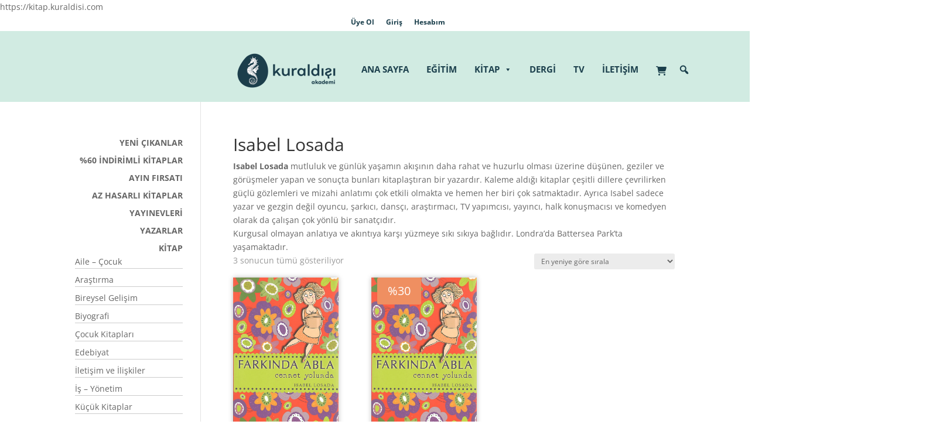

--- FILE ---
content_type: text/html; charset=UTF-8
request_url: https://kitap.kuraldisi.com/kitap-yazari/isabel-losada/
body_size: 59109
content:
<!DOCTYPE html><html lang="tr"><head><script data-no-optimize="1">var litespeed_docref=sessionStorage.getItem("litespeed_docref");litespeed_docref&&(Object.defineProperty(document,"referrer",{get:function(){return litespeed_docref}}),sessionStorage.removeItem("litespeed_docref"));</script> <meta charset="UTF-8" /><meta http-equiv="X-UA-Compatible" content="IE=edge"><link rel="pingback" href="https://kitap.kuraldisi.com/xmlrpc.php" /> <script type="litespeed/javascript">document.documentElement.className='js'</script> <link rel="preconnect" href="https://fonts.gstatic.com" crossorigin /><style id="et-divi-open-sans-inline-css">/* Original: https://fonts.googleapis.com/css?family=Open+Sans:300italic,400italic,600italic,700italic,800italic,400,300,600,700,800&#038;subset=cyrillic,cyrillic-ext,greek,greek-ext,hebrew,latin,latin-ext,vietnamese&#038;display=swap *//* User Agent: Mozilla/5.0 (Unknown; Linux x86_64) AppleWebKit/538.1 (KHTML, like Gecko) Safari/538.1 Daum/4.1 */@font-face {font-family: 'Open Sans';font-style: italic;font-weight: 300;font-stretch: normal;font-display: swap;src: url(https://fonts.gstatic.com/s/opensans/v44/memQYaGs126MiZpBA-UFUIcVXSCEkx2cmqvXlWq8tWZ0Pw86hd0Rk5hkaVc.ttf) format('truetype');}@font-face {font-family: 'Open Sans';font-style: italic;font-weight: 400;font-stretch: normal;font-display: swap;src: url(https://fonts.gstatic.com/s/opensans/v44/memQYaGs126MiZpBA-UFUIcVXSCEkx2cmqvXlWq8tWZ0Pw86hd0Rk8ZkaVc.ttf) format('truetype');}@font-face {font-family: 'Open Sans';font-style: italic;font-weight: 600;font-stretch: normal;font-display: swap;src: url(https://fonts.gstatic.com/s/opensans/v44/memQYaGs126MiZpBA-UFUIcVXSCEkx2cmqvXlWq8tWZ0Pw86hd0RkxhjaVc.ttf) format('truetype');}@font-face {font-family: 'Open Sans';font-style: italic;font-weight: 700;font-stretch: normal;font-display: swap;src: url(https://fonts.gstatic.com/s/opensans/v44/memQYaGs126MiZpBA-UFUIcVXSCEkx2cmqvXlWq8tWZ0Pw86hd0RkyFjaVc.ttf) format('truetype');}@font-face {font-family: 'Open Sans';font-style: italic;font-weight: 800;font-stretch: normal;font-display: swap;src: url(https://fonts.gstatic.com/s/opensans/v44/memQYaGs126MiZpBA-UFUIcVXSCEkx2cmqvXlWq8tWZ0Pw86hd0Rk0ZjaVc.ttf) format('truetype');}@font-face {font-family: 'Open Sans';font-style: normal;font-weight: 300;font-stretch: normal;font-display: swap;src: url(https://fonts.gstatic.com/s/opensans/v44/memSYaGs126MiZpBA-UvWbX2vVnXBbObj2OVZyOOSr4dVJWUgsiH0C4n.ttf) format('truetype');}@font-face {font-family: 'Open Sans';font-style: normal;font-weight: 400;font-stretch: normal;font-display: swap;src: url(https://fonts.gstatic.com/s/opensans/v44/memSYaGs126MiZpBA-UvWbX2vVnXBbObj2OVZyOOSr4dVJWUgsjZ0C4n.ttf) format('truetype');}@font-face {font-family: 'Open Sans';font-style: normal;font-weight: 600;font-stretch: normal;font-display: swap;src: url(https://fonts.gstatic.com/s/opensans/v44/memSYaGs126MiZpBA-UvWbX2vVnXBbObj2OVZyOOSr4dVJWUgsgH1y4n.ttf) format('truetype');}@font-face {font-family: 'Open Sans';font-style: normal;font-weight: 700;font-stretch: normal;font-display: swap;src: url(https://fonts.gstatic.com/s/opensans/v44/memSYaGs126MiZpBA-UvWbX2vVnXBbObj2OVZyOOSr4dVJWUgsg-1y4n.ttf) format('truetype');}@font-face {font-family: 'Open Sans';font-style: normal;font-weight: 800;font-stretch: normal;font-display: swap;src: url(https://fonts.gstatic.com/s/opensans/v44/memSYaGs126MiZpBA-UvWbX2vVnXBbObj2OVZyOOSr4dVJWUgshZ1y4n.ttf) format('truetype');}/* User Agent: Mozilla/5.0 (Windows NT 6.1; WOW64; rv:27.0) Gecko/20100101 Firefox/27.0 */@font-face {font-family: 'Open Sans';font-style: italic;font-weight: 300;font-stretch: normal;font-display: swap;src: url(https://fonts.gstatic.com/l/font?kit=memQYaGs126MiZpBA-UFUIcVXSCEkx2cmqvXlWq8tWZ0Pw86hd0Rk5hkaVQ&skey=743457fe2cc29280&v=v44) format('woff');}@font-face {font-family: 'Open Sans';font-style: italic;font-weight: 400;font-stretch: normal;font-display: swap;src: url(https://fonts.gstatic.com/l/font?kit=memQYaGs126MiZpBA-UFUIcVXSCEkx2cmqvXlWq8tWZ0Pw86hd0Rk8ZkaVQ&skey=743457fe2cc29280&v=v44) format('woff');}@font-face {font-family: 'Open Sans';font-style: italic;font-weight: 600;font-stretch: normal;font-display: swap;src: url(https://fonts.gstatic.com/l/font?kit=memQYaGs126MiZpBA-UFUIcVXSCEkx2cmqvXlWq8tWZ0Pw86hd0RkxhjaVQ&skey=743457fe2cc29280&v=v44) format('woff');}@font-face {font-family: 'Open Sans';font-style: italic;font-weight: 700;font-stretch: normal;font-display: swap;src: url(https://fonts.gstatic.com/l/font?kit=memQYaGs126MiZpBA-UFUIcVXSCEkx2cmqvXlWq8tWZ0Pw86hd0RkyFjaVQ&skey=743457fe2cc29280&v=v44) format('woff');}@font-face {font-family: 'Open Sans';font-style: italic;font-weight: 800;font-stretch: normal;font-display: swap;src: url(https://fonts.gstatic.com/l/font?kit=memQYaGs126MiZpBA-UFUIcVXSCEkx2cmqvXlWq8tWZ0Pw86hd0Rk0ZjaVQ&skey=743457fe2cc29280&v=v44) format('woff');}@font-face {font-family: 'Open Sans';font-style: normal;font-weight: 300;font-stretch: normal;font-display: swap;src: url(https://fonts.gstatic.com/l/font?kit=memSYaGs126MiZpBA-UvWbX2vVnXBbObj2OVZyOOSr4dVJWUgsiH0C4k&skey=62c1cbfccc78b4b2&v=v44) format('woff');}@font-face {font-family: 'Open Sans';font-style: normal;font-weight: 400;font-stretch: normal;font-display: swap;src: url(https://fonts.gstatic.com/l/font?kit=memSYaGs126MiZpBA-UvWbX2vVnXBbObj2OVZyOOSr4dVJWUgsjZ0C4k&skey=62c1cbfccc78b4b2&v=v44) format('woff');}@font-face {font-family: 'Open Sans';font-style: normal;font-weight: 600;font-stretch: normal;font-display: swap;src: url(https://fonts.gstatic.com/l/font?kit=memSYaGs126MiZpBA-UvWbX2vVnXBbObj2OVZyOOSr4dVJWUgsgH1y4k&skey=62c1cbfccc78b4b2&v=v44) format('woff');}@font-face {font-family: 'Open Sans';font-style: normal;font-weight: 700;font-stretch: normal;font-display: swap;src: url(https://fonts.gstatic.com/l/font?kit=memSYaGs126MiZpBA-UvWbX2vVnXBbObj2OVZyOOSr4dVJWUgsg-1y4k&skey=62c1cbfccc78b4b2&v=v44) format('woff');}@font-face {font-family: 'Open Sans';font-style: normal;font-weight: 800;font-stretch: normal;font-display: swap;src: url(https://fonts.gstatic.com/l/font?kit=memSYaGs126MiZpBA-UvWbX2vVnXBbObj2OVZyOOSr4dVJWUgshZ1y4k&skey=62c1cbfccc78b4b2&v=v44) format('woff');}/* User Agent: Mozilla/5.0 (Windows NT 6.3; rv:39.0) Gecko/20100101 Firefox/39.0 */@font-face {font-family: 'Open Sans';font-style: italic;font-weight: 300;font-stretch: normal;font-display: swap;src: url(https://fonts.gstatic.com/s/opensans/v44/memQYaGs126MiZpBA-UFUIcVXSCEkx2cmqvXlWq8tWZ0Pw86hd0Rk5hkaVI.woff2) format('woff2');}@font-face {font-family: 'Open Sans';font-style: italic;font-weight: 400;font-stretch: normal;font-display: swap;src: url(https://fonts.gstatic.com/s/opensans/v44/memQYaGs126MiZpBA-UFUIcVXSCEkx2cmqvXlWq8tWZ0Pw86hd0Rk8ZkaVI.woff2) format('woff2');}@font-face {font-family: 'Open Sans';font-style: italic;font-weight: 600;font-stretch: normal;font-display: swap;src: url(https://fonts.gstatic.com/s/opensans/v44/memQYaGs126MiZpBA-UFUIcVXSCEkx2cmqvXlWq8tWZ0Pw86hd0RkxhjaVI.woff2) format('woff2');}@font-face {font-family: 'Open Sans';font-style: italic;font-weight: 700;font-stretch: normal;font-display: swap;src: url(https://fonts.gstatic.com/s/opensans/v44/memQYaGs126MiZpBA-UFUIcVXSCEkx2cmqvXlWq8tWZ0Pw86hd0RkyFjaVI.woff2) format('woff2');}@font-face {font-family: 'Open Sans';font-style: italic;font-weight: 800;font-stretch: normal;font-display: swap;src: url(https://fonts.gstatic.com/s/opensans/v44/memQYaGs126MiZpBA-UFUIcVXSCEkx2cmqvXlWq8tWZ0Pw86hd0Rk0ZjaVI.woff2) format('woff2');}@font-face {font-family: 'Open Sans';font-style: normal;font-weight: 300;font-stretch: normal;font-display: swap;src: url(https://fonts.gstatic.com/s/opensans/v44/memSYaGs126MiZpBA-UvWbX2vVnXBbObj2OVZyOOSr4dVJWUgsiH0C4i.woff2) format('woff2');}@font-face {font-family: 'Open Sans';font-style: normal;font-weight: 400;font-stretch: normal;font-display: swap;src: url(https://fonts.gstatic.com/s/opensans/v44/memSYaGs126MiZpBA-UvWbX2vVnXBbObj2OVZyOOSr4dVJWUgsjZ0C4i.woff2) format('woff2');}@font-face {font-family: 'Open Sans';font-style: normal;font-weight: 600;font-stretch: normal;font-display: swap;src: url(https://fonts.gstatic.com/s/opensans/v44/memSYaGs126MiZpBA-UvWbX2vVnXBbObj2OVZyOOSr4dVJWUgsgH1y4i.woff2) format('woff2');}@font-face {font-family: 'Open Sans';font-style: normal;font-weight: 700;font-stretch: normal;font-display: swap;src: url(https://fonts.gstatic.com/s/opensans/v44/memSYaGs126MiZpBA-UvWbX2vVnXBbObj2OVZyOOSr4dVJWUgsg-1y4i.woff2) format('woff2');}@font-face {font-family: 'Open Sans';font-style: normal;font-weight: 800;font-stretch: normal;font-display: swap;src: url(https://fonts.gstatic.com/s/opensans/v44/memSYaGs126MiZpBA-UvWbX2vVnXBbObj2OVZyOOSr4dVJWUgshZ1y4i.woff2) format('woff2');}</style><meta name='robots' content='index, follow, max-image-preview:large, max-snippet:-1, max-video-preview:-1' /><meta name="viewport" content="width=device-width, initial-scale=1, shrink-to-fit=no"> <script id="google_gtagjs-js-consent-mode-data-layer" type="litespeed/javascript">window.dataLayer=window.dataLayer||[];function gtag(){dataLayer.push(arguments)}
gtag('consent','default',{"ad_personalization":"denied","ad_storage":"denied","ad_user_data":"denied","analytics_storage":"denied","functionality_storage":"denied","security_storage":"denied","personalization_storage":"denied","region":["AT","BE","BG","CH","CY","CZ","DE","DK","EE","ES","FI","FR","GB","GR","HR","HU","IE","IS","IT","LI","LT","LU","LV","MT","NL","NO","PL","PT","RO","SE","SI","SK"],"wait_for_update":500});window._googlesitekitConsentCategoryMap={"statistics":["analytics_storage"],"marketing":["ad_storage","ad_user_data","ad_personalization"],"functional":["functionality_storage","security_storage"],"preferences":["personalization_storage"]};window._googlesitekitConsents={"ad_personalization":"denied","ad_storage":"denied","ad_user_data":"denied","analytics_storage":"denied","functionality_storage":"denied","security_storage":"denied","personalization_storage":"denied","region":["AT","BE","BG","CH","CY","CZ","DE","DK","EE","ES","FI","FR","GB","GR","HR","HU","IE","IS","IT","LI","LT","LU","LV","MT","NL","NO","PL","PT","RO","SE","SI","SK"],"wait_for_update":500}</script> <title>Isabel Losada arşivleri - Kuraldışı Kitap</title><link rel="canonical" href="https://kitap.kuraldisi.com/kitap-yazari/isabel-losada/" /><meta property="og:locale" content="tr_TR" /><meta property="og:type" content="article" /><meta property="og:title" content="Isabel Losada arşivleri - Kuraldışı Kitap" /><meta property="og:description" content="Isabel Losada mutluluk ve günlük yaşamın akışının daha rahat ve huzurlu olması üzerine düşünen, geziler ve görüşmeler yapan ve sonuçta bunları kitaplaştıran bir yazardır. Kaleme aldığı kitaplar çeşitli dillere çevrilirken güçlü gözlemleri ve mizahi anlatımı çok etkili olmakta ve hemen her biri çok satmaktadır. Ayrıca Isabel sadece yazar ve gezgin değil oyuncu, şarkıcı, dansçı, araştırmacı, TV yapımcısı, yayıncı, halk konuşmacısı ve komedyen olarak da çalışan çok yönlü bir sanatçıdır. Kurgusal olmayan anlatıya ve akıntıya karşı yüzmeye sıkı sıkıya bağlıdır. Londra’da Battersea Park’ta yaşamaktadır." /><meta property="og:url" content="https://kitap.kuraldisi.com/kitap-yazari/isabel-losada/" /><meta property="og:site_name" content="Kuraldışı Kitap" /><meta property="og:image" content="https://kitap.kuraldisi.com/wp-content/uploads/sites/3/2025/02/kuraldisi_akademi292.png" /><meta property="og:image:width" content="779" /><meta property="og:image:height" content="292" /><meta property="og:image:type" content="image/png" /><meta name="twitter:card" content="summary_large_image" /><meta name="twitter:site" content="@kuraldisikitap" /> <script type="application/ld+json" class="yoast-schema-graph">{"@context":"https://schema.org","@graph":[{"@type":"CollectionPage","@id":"https://kitap.kuraldisi.com/kitap-yazari/isabel-losada/","url":"https://kitap.kuraldisi.com/kitap-yazari/isabel-losada/","name":"Isabel Losada arşivleri - Kuraldışı Kitap","isPartOf":{"@id":"https://kitap.kuraldisi.com/#website"},"primaryImageOfPage":{"@id":"https://kitap.kuraldisi.com/kitap-yazari/isabel-losada/#primaryimage"},"image":{"@id":"https://kitap.kuraldisi.com/kitap-yazari/isabel-losada/#primaryimage"},"thumbnailUrl":"https://kitap.kuraldisi.com/wp-content/uploads/sites/3/2012/05/farkinda-abla-cennet-yolunda.png","breadcrumb":{"@id":"https://kitap.kuraldisi.com/kitap-yazari/isabel-losada/#breadcrumb"},"inLanguage":"tr"},{"@type":"ImageObject","inLanguage":"tr","@id":"https://kitap.kuraldisi.com/kitap-yazari/isabel-losada/#primaryimage","url":"https://kitap.kuraldisi.com/wp-content/uploads/sites/3/2012/05/farkinda-abla-cennet-yolunda.png","contentUrl":"https://kitap.kuraldisi.com/wp-content/uploads/sites/3/2012/05/farkinda-abla-cennet-yolunda.png","width":386,"height":600},{"@type":"BreadcrumbList","@id":"https://kitap.kuraldisi.com/kitap-yazari/isabel-losada/#breadcrumb","itemListElement":[{"@type":"ListItem","position":1,"name":"Anasayfa","item":"https://kitap.kuraldisi.com/"},{"@type":"ListItem","position":2,"name":"Mağaza","item":"https://kitap.kuraldisi.com/magaza/"},{"@type":"ListItem","position":3,"name":"Isabel Losada"}]},{"@type":"WebSite","@id":"https://kitap.kuraldisi.com/#website","url":"https://kitap.kuraldisi.com/","name":"Kuraldışı Kitap","description":"Size Kendinizi Kazandırır","publisher":{"@id":"https://kitap.kuraldisi.com/#organization"},"potentialAction":[{"@type":"SearchAction","target":{"@type":"EntryPoint","urlTemplate":"https://kitap.kuraldisi.com/?s={search_term_string}"},"query-input":{"@type":"PropertyValueSpecification","valueRequired":true,"valueName":"search_term_string"}}],"inLanguage":"tr"},{"@type":"Organization","@id":"https://kitap.kuraldisi.com/#organization","name":"Kuraldışı Kitap","url":"https://kitap.kuraldisi.com/","logo":{"@type":"ImageObject","inLanguage":"tr","@id":"https://kitap.kuraldisi.com/#/schema/logo/image/","url":"https://kitap.kuraldisi.com/wp-content/uploads/sites/3/2017/07/websitesi-logo-yeni2.png","contentUrl":"https://kitap.kuraldisi.com/wp-content/uploads/sites/3/2017/07/websitesi-logo-yeni2.png","width":709,"height":239,"caption":"Kuraldışı Kitap"},"image":{"@id":"https://kitap.kuraldisi.com/#/schema/logo/image/"},"sameAs":["https://www.facebook.com/kuraldisiyayinlari/","https://x.com/kuraldisikitap","https://www.instagram.com/kuraldisiyayinlari/","https://www.youtube.com/user/KURALDISITUBE"]}]}</script> <link rel='dns-prefetch' href='//www.googletagmanager.com' /><link rel="alternate" type="application/rss+xml" title="Kuraldışı Kitap &raquo; akışı" href="https://kitap.kuraldisi.com/feed/" /><link rel="alternate" type="application/rss+xml" title="Kuraldışı Kitap &raquo; yorum akışı" href="https://kitap.kuraldisi.com/comments/feed/" /><link rel="alternate" type="application/rss+xml" title="Kuraldışı Kitap &raquo; Isabel Losada Yazarı akışı" href="https://kitap.kuraldisi.com/kitap-yazari/isabel-losada/feed/" /><meta content="Divi v.4.27.4" name="generator"/><link data-optimized="2" rel="stylesheet" href="https://kitap.kuraldisi.com/wp-content/litespeed/css/3/8ede4902cfee6f0dcd4961fd4792402f.css?ver=bbeef" /><style id='wp-block-library-theme-inline-css' type='text/css'>.wp-block-audio :where(figcaption){color:#555;font-size:13px;text-align:center}.is-dark-theme .wp-block-audio :where(figcaption){color:#ffffffa6}.wp-block-audio{margin:0 0 1em}.wp-block-code{border:1px solid #ccc;border-radius:4px;font-family:Menlo,Consolas,monaco,monospace;padding:.8em 1em}.wp-block-embed :where(figcaption){color:#555;font-size:13px;text-align:center}.is-dark-theme .wp-block-embed :where(figcaption){color:#ffffffa6}.wp-block-embed{margin:0 0 1em}.blocks-gallery-caption{color:#555;font-size:13px;text-align:center}.is-dark-theme .blocks-gallery-caption{color:#ffffffa6}:root :where(.wp-block-image figcaption){color:#555;font-size:13px;text-align:center}.is-dark-theme :root :where(.wp-block-image figcaption){color:#ffffffa6}.wp-block-image{margin:0 0 1em}.wp-block-pullquote{border-bottom:4px solid;border-top:4px solid;color:currentColor;margin-bottom:1.75em}.wp-block-pullquote cite,.wp-block-pullquote footer,.wp-block-pullquote__citation{color:currentColor;font-size:.8125em;font-style:normal;text-transform:uppercase}.wp-block-quote{border-left:.25em solid;margin:0 0 1.75em;padding-left:1em}.wp-block-quote cite,.wp-block-quote footer{color:currentColor;font-size:.8125em;font-style:normal;position:relative}.wp-block-quote:where(.has-text-align-right){border-left:none;border-right:.25em solid;padding-left:0;padding-right:1em}.wp-block-quote:where(.has-text-align-center){border:none;padding-left:0}.wp-block-quote.is-large,.wp-block-quote.is-style-large,.wp-block-quote:where(.is-style-plain){border:none}.wp-block-search .wp-block-search__label{font-weight:700}.wp-block-search__button{border:1px solid #ccc;padding:.375em .625em}:where(.wp-block-group.has-background){padding:1.25em 2.375em}.wp-block-separator.has-css-opacity{opacity:.4}.wp-block-separator{border:none;border-bottom:2px solid;margin-left:auto;margin-right:auto}.wp-block-separator.has-alpha-channel-opacity{opacity:1}.wp-block-separator:not(.is-style-wide):not(.is-style-dots){width:100px}.wp-block-separator.has-background:not(.is-style-dots){border-bottom:none;height:1px}.wp-block-separator.has-background:not(.is-style-wide):not(.is-style-dots){height:2px}.wp-block-table{margin:0 0 1em}.wp-block-table td,.wp-block-table th{word-break:normal}.wp-block-table :where(figcaption){color:#555;font-size:13px;text-align:center}.is-dark-theme .wp-block-table :where(figcaption){color:#ffffffa6}.wp-block-video :where(figcaption){color:#555;font-size:13px;text-align:center}.is-dark-theme .wp-block-video :where(figcaption){color:#ffffffa6}.wp-block-video{margin:0 0 1em}:root :where(.wp-block-template-part.has-background){margin-bottom:0;margin-top:0;padding:1.25em 2.375em}</style><style id='global-styles-inline-css' type='text/css'>:root{--wp--preset--aspect-ratio--square: 1;--wp--preset--aspect-ratio--4-3: 4/3;--wp--preset--aspect-ratio--3-4: 3/4;--wp--preset--aspect-ratio--3-2: 3/2;--wp--preset--aspect-ratio--2-3: 2/3;--wp--preset--aspect-ratio--16-9: 16/9;--wp--preset--aspect-ratio--9-16: 9/16;--wp--preset--color--black: #000000;--wp--preset--color--cyan-bluish-gray: #abb8c3;--wp--preset--color--white: #ffffff;--wp--preset--color--pale-pink: #f78da7;--wp--preset--color--vivid-red: #cf2e2e;--wp--preset--color--luminous-vivid-orange: #ff6900;--wp--preset--color--luminous-vivid-amber: #fcb900;--wp--preset--color--light-green-cyan: #7bdcb5;--wp--preset--color--vivid-green-cyan: #00d084;--wp--preset--color--pale-cyan-blue: #8ed1fc;--wp--preset--color--vivid-cyan-blue: #0693e3;--wp--preset--color--vivid-purple: #9b51e0;--wp--preset--gradient--vivid-cyan-blue-to-vivid-purple: linear-gradient(135deg,rgba(6,147,227,1) 0%,rgb(155,81,224) 100%);--wp--preset--gradient--light-green-cyan-to-vivid-green-cyan: linear-gradient(135deg,rgb(122,220,180) 0%,rgb(0,208,130) 100%);--wp--preset--gradient--luminous-vivid-amber-to-luminous-vivid-orange: linear-gradient(135deg,rgba(252,185,0,1) 0%,rgba(255,105,0,1) 100%);--wp--preset--gradient--luminous-vivid-orange-to-vivid-red: linear-gradient(135deg,rgba(255,105,0,1) 0%,rgb(207,46,46) 100%);--wp--preset--gradient--very-light-gray-to-cyan-bluish-gray: linear-gradient(135deg,rgb(238,238,238) 0%,rgb(169,184,195) 100%);--wp--preset--gradient--cool-to-warm-spectrum: linear-gradient(135deg,rgb(74,234,220) 0%,rgb(151,120,209) 20%,rgb(207,42,186) 40%,rgb(238,44,130) 60%,rgb(251,105,98) 80%,rgb(254,248,76) 100%);--wp--preset--gradient--blush-light-purple: linear-gradient(135deg,rgb(255,206,236) 0%,rgb(152,150,240) 100%);--wp--preset--gradient--blush-bordeaux: linear-gradient(135deg,rgb(254,205,165) 0%,rgb(254,45,45) 50%,rgb(107,0,62) 100%);--wp--preset--gradient--luminous-dusk: linear-gradient(135deg,rgb(255,203,112) 0%,rgb(199,81,192) 50%,rgb(65,88,208) 100%);--wp--preset--gradient--pale-ocean: linear-gradient(135deg,rgb(255,245,203) 0%,rgb(182,227,212) 50%,rgb(51,167,181) 100%);--wp--preset--gradient--electric-grass: linear-gradient(135deg,rgb(202,248,128) 0%,rgb(113,206,126) 100%);--wp--preset--gradient--midnight: linear-gradient(135deg,rgb(2,3,129) 0%,rgb(40,116,252) 100%);--wp--preset--font-size--small: 13px;--wp--preset--font-size--medium: 20px;--wp--preset--font-size--large: 36px;--wp--preset--font-size--x-large: 42px;--wp--preset--spacing--20: 0.44rem;--wp--preset--spacing--30: 0.67rem;--wp--preset--spacing--40: 1rem;--wp--preset--spacing--50: 1.5rem;--wp--preset--spacing--60: 2.25rem;--wp--preset--spacing--70: 3.38rem;--wp--preset--spacing--80: 5.06rem;--wp--preset--shadow--natural: 6px 6px 9px rgba(0, 0, 0, 0.2);--wp--preset--shadow--deep: 12px 12px 50px rgba(0, 0, 0, 0.4);--wp--preset--shadow--sharp: 6px 6px 0px rgba(0, 0, 0, 0.2);--wp--preset--shadow--outlined: 6px 6px 0px -3px rgba(255, 255, 255, 1), 6px 6px rgba(0, 0, 0, 1);--wp--preset--shadow--crisp: 6px 6px 0px rgba(0, 0, 0, 1);}:root { --wp--style--global--content-size: 823px;--wp--style--global--wide-size: 1080px; }:where(body) { margin: 0; }.wp-site-blocks > .alignleft { float: left; margin-right: 2em; }.wp-site-blocks > .alignright { float: right; margin-left: 2em; }.wp-site-blocks > .aligncenter { justify-content: center; margin-left: auto; margin-right: auto; }:where(.is-layout-flex){gap: 0.5em;}:where(.is-layout-grid){gap: 0.5em;}.is-layout-flow > .alignleft{float: left;margin-inline-start: 0;margin-inline-end: 2em;}.is-layout-flow > .alignright{float: right;margin-inline-start: 2em;margin-inline-end: 0;}.is-layout-flow > .aligncenter{margin-left: auto !important;margin-right: auto !important;}.is-layout-constrained > .alignleft{float: left;margin-inline-start: 0;margin-inline-end: 2em;}.is-layout-constrained > .alignright{float: right;margin-inline-start: 2em;margin-inline-end: 0;}.is-layout-constrained > .aligncenter{margin-left: auto !important;margin-right: auto !important;}.is-layout-constrained > :where(:not(.alignleft):not(.alignright):not(.alignfull)){max-width: var(--wp--style--global--content-size);margin-left: auto !important;margin-right: auto !important;}.is-layout-constrained > .alignwide{max-width: var(--wp--style--global--wide-size);}body .is-layout-flex{display: flex;}.is-layout-flex{flex-wrap: wrap;align-items: center;}.is-layout-flex > :is(*, div){margin: 0;}body .is-layout-grid{display: grid;}.is-layout-grid > :is(*, div){margin: 0;}body{padding-top: 0px;padding-right: 0px;padding-bottom: 0px;padding-left: 0px;}:root :where(.wp-element-button, .wp-block-button__link){background-color: #32373c;border-width: 0;color: #fff;font-family: inherit;font-size: inherit;line-height: inherit;padding: calc(0.667em + 2px) calc(1.333em + 2px);text-decoration: none;}.has-black-color{color: var(--wp--preset--color--black) !important;}.has-cyan-bluish-gray-color{color: var(--wp--preset--color--cyan-bluish-gray) !important;}.has-white-color{color: var(--wp--preset--color--white) !important;}.has-pale-pink-color{color: var(--wp--preset--color--pale-pink) !important;}.has-vivid-red-color{color: var(--wp--preset--color--vivid-red) !important;}.has-luminous-vivid-orange-color{color: var(--wp--preset--color--luminous-vivid-orange) !important;}.has-luminous-vivid-amber-color{color: var(--wp--preset--color--luminous-vivid-amber) !important;}.has-light-green-cyan-color{color: var(--wp--preset--color--light-green-cyan) !important;}.has-vivid-green-cyan-color{color: var(--wp--preset--color--vivid-green-cyan) !important;}.has-pale-cyan-blue-color{color: var(--wp--preset--color--pale-cyan-blue) !important;}.has-vivid-cyan-blue-color{color: var(--wp--preset--color--vivid-cyan-blue) !important;}.has-vivid-purple-color{color: var(--wp--preset--color--vivid-purple) !important;}.has-black-background-color{background-color: var(--wp--preset--color--black) !important;}.has-cyan-bluish-gray-background-color{background-color: var(--wp--preset--color--cyan-bluish-gray) !important;}.has-white-background-color{background-color: var(--wp--preset--color--white) !important;}.has-pale-pink-background-color{background-color: var(--wp--preset--color--pale-pink) !important;}.has-vivid-red-background-color{background-color: var(--wp--preset--color--vivid-red) !important;}.has-luminous-vivid-orange-background-color{background-color: var(--wp--preset--color--luminous-vivid-orange) !important;}.has-luminous-vivid-amber-background-color{background-color: var(--wp--preset--color--luminous-vivid-amber) !important;}.has-light-green-cyan-background-color{background-color: var(--wp--preset--color--light-green-cyan) !important;}.has-vivid-green-cyan-background-color{background-color: var(--wp--preset--color--vivid-green-cyan) !important;}.has-pale-cyan-blue-background-color{background-color: var(--wp--preset--color--pale-cyan-blue) !important;}.has-vivid-cyan-blue-background-color{background-color: var(--wp--preset--color--vivid-cyan-blue) !important;}.has-vivid-purple-background-color{background-color: var(--wp--preset--color--vivid-purple) !important;}.has-black-border-color{border-color: var(--wp--preset--color--black) !important;}.has-cyan-bluish-gray-border-color{border-color: var(--wp--preset--color--cyan-bluish-gray) !important;}.has-white-border-color{border-color: var(--wp--preset--color--white) !important;}.has-pale-pink-border-color{border-color: var(--wp--preset--color--pale-pink) !important;}.has-vivid-red-border-color{border-color: var(--wp--preset--color--vivid-red) !important;}.has-luminous-vivid-orange-border-color{border-color: var(--wp--preset--color--luminous-vivid-orange) !important;}.has-luminous-vivid-amber-border-color{border-color: var(--wp--preset--color--luminous-vivid-amber) !important;}.has-light-green-cyan-border-color{border-color: var(--wp--preset--color--light-green-cyan) !important;}.has-vivid-green-cyan-border-color{border-color: var(--wp--preset--color--vivid-green-cyan) !important;}.has-pale-cyan-blue-border-color{border-color: var(--wp--preset--color--pale-cyan-blue) !important;}.has-vivid-cyan-blue-border-color{border-color: var(--wp--preset--color--vivid-cyan-blue) !important;}.has-vivid-purple-border-color{border-color: var(--wp--preset--color--vivid-purple) !important;}.has-vivid-cyan-blue-to-vivid-purple-gradient-background{background: var(--wp--preset--gradient--vivid-cyan-blue-to-vivid-purple) !important;}.has-light-green-cyan-to-vivid-green-cyan-gradient-background{background: var(--wp--preset--gradient--light-green-cyan-to-vivid-green-cyan) !important;}.has-luminous-vivid-amber-to-luminous-vivid-orange-gradient-background{background: var(--wp--preset--gradient--luminous-vivid-amber-to-luminous-vivid-orange) !important;}.has-luminous-vivid-orange-to-vivid-red-gradient-background{background: var(--wp--preset--gradient--luminous-vivid-orange-to-vivid-red) !important;}.has-very-light-gray-to-cyan-bluish-gray-gradient-background{background: var(--wp--preset--gradient--very-light-gray-to-cyan-bluish-gray) !important;}.has-cool-to-warm-spectrum-gradient-background{background: var(--wp--preset--gradient--cool-to-warm-spectrum) !important;}.has-blush-light-purple-gradient-background{background: var(--wp--preset--gradient--blush-light-purple) !important;}.has-blush-bordeaux-gradient-background{background: var(--wp--preset--gradient--blush-bordeaux) !important;}.has-luminous-dusk-gradient-background{background: var(--wp--preset--gradient--luminous-dusk) !important;}.has-pale-ocean-gradient-background{background: var(--wp--preset--gradient--pale-ocean) !important;}.has-electric-grass-gradient-background{background: var(--wp--preset--gradient--electric-grass) !important;}.has-midnight-gradient-background{background: var(--wp--preset--gradient--midnight) !important;}.has-small-font-size{font-size: var(--wp--preset--font-size--small) !important;}.has-medium-font-size{font-size: var(--wp--preset--font-size--medium) !important;}.has-large-font-size{font-size: var(--wp--preset--font-size--large) !important;}.has-x-large-font-size{font-size: var(--wp--preset--font-size--x-large) !important;}
:where(.wp-block-post-template.is-layout-flex){gap: 1.25em;}:where(.wp-block-post-template.is-layout-grid){gap: 1.25em;}
:where(.wp-block-columns.is-layout-flex){gap: 2em;}:where(.wp-block-columns.is-layout-grid){gap: 2em;}
:root :where(.wp-block-pullquote){font-size: 1.5em;line-height: 1.6;}</style><style id='woocommerce-inline-inline-css' type='text/css'>.woocommerce form .form-row .required { visibility: visible; }</style> <script type="litespeed/javascript" data-src="https://kitap.kuraldisi.com/wp-includes/js/jquery/jquery.min.js" id="jquery-core-js"></script> <script id="wc-cart-fragments-js-extra" type="litespeed/javascript">var wc_cart_fragments_params={"ajax_url":"\/wp-admin\/admin-ajax.php","wc_ajax_url":"\/?wc-ajax=%%endpoint%%","cart_hash_key":"wc_cart_hash_020c5f8acae44507bf7b87ec224b366f","fragment_name":"wc_fragments_020c5f8acae44507bf7b87ec224b366f","request_timeout":"5000"}</script> <script id="wc-add-to-cart-js-extra" type="litespeed/javascript">var wc_add_to_cart_params={"ajax_url":"\/wp-admin\/admin-ajax.php","wc_ajax_url":"\/?wc-ajax=%%endpoint%%","i18n_view_cart":"Sepeti g\u00f6r\u00fcnt\u00fcle","cart_url":"https:\/\/kitap.kuraldisi.com\/sepetim\/","is_cart":"","cart_redirect_after_add":"no"}</script> <script id="woocommerce-js-extra" type="litespeed/javascript">var woocommerce_params={"ajax_url":"\/wp-admin\/admin-ajax.php","wc_ajax_url":"\/?wc-ajax=%%endpoint%%","i18n_password_show":"\u015eifreyi g\u00f6ster","i18n_password_hide":"\u015eifreyi gizle"}</script> <script id="wc-country-select-js-extra" type="litespeed/javascript">var wc_country_select_params={"countries":"{\"DE\":{\"DE-BW\":\"Baden-W\\u00fcrttemberg\",\"DE-BY\":\"Bavaria\",\"DE-BE\":\"Berlin\",\"DE-BB\":\"Brandenburg\",\"DE-HB\":\"Bremen\",\"DE-HH\":\"Hamburg\",\"DE-HE\":\"Hesse\",\"DE-MV\":\"Mecklenburg-Vorpommern\",\"DE-NI\":\"Lower Saxony\",\"DE-NW\":\"North Rhine-Westphalia\",\"DE-RP\":\"Rhineland-Palatinate\",\"DE-SL\":\"Saarland\",\"DE-SN\":\"Saxony\",\"DE-ST\":\"Saxony-Anhalt\",\"DE-SH\":\"Schleswig-Holstein\",\"DE-TH\":\"Thuringia\"},\"AT\":[],\"BG\":{\"BG-01\":\"Blagoevgrad\",\"BG-02\":\"Burgas\",\"BG-08\":\"Dobrich\",\"BG-07\":\"Gabrovo\",\"BG-26\":\"Haskovo\",\"BG-09\":\"Kardzhali\",\"BG-10\":\"Kyustendil\",\"BG-11\":\"Lovech\",\"BG-12\":\"Montana\",\"BG-13\":\"Pazardzhik\",\"BG-14\":\"Pernik\",\"BG-15\":\"Pleven\",\"BG-16\":\"Plovdiv\",\"BG-17\":\"Razgrad\",\"BG-18\":\"Ruse\",\"BG-27\":\"Shumen\",\"BG-19\":\"Silistre\",\"BG-20\":\"Sliven\",\"BG-21\":\"Smolyan\",\"BG-23\":\"Sofya B\\u00f6lgesi\",\"BG-22\":\"Sofya\",\"BG-24\":\"Stara Zagora\",\"BG-25\":\"Targovishte\",\"BG-03\":\"Varna\",\"BG-04\":\"Veliko Tarnovo\",\"BG-05\":\"Vidin\",\"BG-06\":\"Vratsa\",\"BG-28\":\"Yambol\"},\"FR\":[],\"NL\":[],\"HR\":{\"HR-01\":\"Zagreb B\\u00f6lgesi\",\"HR-02\":\"Krapina-Zagorje B\\u00f6lgesi\",\"HR-03\":\"Sisak-Moslavina B\\u00f6lgesi\",\"HR-04\":\"Karlovac B\\u00f6lgesi\",\"HR-05\":\"Vara\\u017edin B\\u00f6lgesi\",\"HR-06\":\"Koprivnica-Kri\\u017eevci B\\u00f6lgesi\",\"HR-07\":\"Bjelovar-Bilogora B\\u00f6lgesi\",\"HR-08\":\"Primorje-Gorski Kotar B\\u00f6lgesi\",\"HR-09\":\"Lika-Senj B\\u00f6lgesi\",\"HR-10\":\"Virovitica-Podravina B\\u00f6lgesi\",\"HR-11\":\"Po\\u017eega-Slavonya B\\u00f6lgesi\",\"HR-12\":\"Brod-Posavina B\\u00f6lgesi\",\"HR-13\":\"Zadar B\\u00f6lgesi\",\"HR-14\":\"Osijek-Baranja B\\u00f6lgesi\",\"HR-15\":\"\\u0160ibenik-Knin B\\u00f6lgesi\",\"HR-16\":\"Vukovar-Syrmia B\\u00f6lgesi\",\"HR-17\":\"Split-Dalma\\u00e7ya B\\u00f6lgesi\",\"HR-18\":\"Istria B\\u00f6lgesi\",\"HR-19\":\"Dubrovnik-Neretva B\\u00f6lgesi\",\"HR-20\":\"Me\\u0111imurje B\\u00f6lgesi\",\"HR-21\":\"Zagreb \\u015eehri\"},\"NO\":[],\"RS\":{\"RS00\":\"Belgrad\",\"RS14\":\"Bor\",\"RS11\":\"Brani\\u00e7evo\",\"RS02\":\"Orta Banat\",\"RS10\":\"Tuna\",\"RS23\":\"Jablanica\",\"RS09\":\"Kolubara\",\"RS08\":\"Ma\\u010dva\",\"RS17\":\"Morava\",\"RS20\":\"Ni\\u0161ava\",\"RS01\":\"Kuzey Ba\\u010dka\",\"RS03\":\"Kuzey Banat\",\"RS24\":\"P\\u010dinja\",\"RS22\":\"Pirot\",\"RS13\":\"Pomoravlje\",\"RS19\":\"Rasina\",\"RS18\":\"Ra\\u0161ka\",\"RS06\":\"G\\u00fcney Ba\\u010dka\",\"RS04\":\"G\\u00fcney Banat\",\"RS07\":\"Srem\",\"RS12\":\"\\u0160umadija\",\"RS21\":\"Toplica\",\"RS05\":\"Bat\\u0131 Ba\\u010dka\",\"RS15\":\"Zaje\\u010dar\",\"RS16\":\"Zlatibor\",\"RS25\":\"Kosova\",\"RS26\":\"\\u0130pek\",\"RS27\":\"Prizren\",\"RS28\":\"Kosovska Mitrovi\\u00e7a\",\"RS29\":\"Kosova-Pomoravlje\",\"RSKM\":\"Kosova-Metohija\",\"RSVO\":\"Voyvodina\"},\"TR\":{\"TR01\":\"Adana\",\"TR02\":\"Ad\\u0131yaman\",\"TR03\":\"Afyon\",\"TR04\":\"A\\u011fr\\u0131\",\"TR05\":\"Amasya\",\"TR06\":\"Ankara\",\"TR07\":\"Antalya\",\"TR08\":\"Artvin\",\"TR09\":\"Ayd\\u0131n\",\"TR10\":\"Bal\\u0131kesir\",\"TR11\":\"Bilecik\",\"TR12\":\"Bing\\u00f6l\",\"TR13\":\"Bitlis\",\"TR14\":\"Bolu\",\"TR15\":\"Burdur\",\"TR16\":\"Bursa\",\"TR17\":\"\\u00c7anakkale\",\"TR18\":\"\\u00c7ank\\u0131r\\u0131\",\"TR19\":\"\\u00c7orum\",\"TR20\":\"Denizli\",\"TR21\":\"Diyarbak\\u0131r\",\"TR22\":\"Edirne\",\"TR23\":\"Elaz\\u0131\\u011f\",\"TR24\":\"Erzincan\",\"TR25\":\"Erzurum\",\"TR26\":\"Eski\\u015fehir\",\"TR27\":\"Gaziantep\",\"TR28\":\"Giresun\",\"TR29\":\"G\\u00fcm\\u00fc\\u015fhane\",\"TR30\":\"Hakkari\",\"TR31\":\"Hatay\",\"TR32\":\"Isparta\",\"TR33\":\"Mersin\",\"TR34\":\"\\u0130stanbul\",\"TR35\":\"\\u0130zmir\",\"TR36\":\"Kars\",\"TR37\":\"Kastamonu\",\"TR38\":\"Kayseri\",\"TR39\":\"K\\u0131rklareli\",\"TR40\":\"K\\u0131r\\u015fehir\",\"TR41\":\"Kocaeli\",\"TR42\":\"Konya\",\"TR43\":\"K\\u00fctahya\",\"TR44\":\"Malatya\",\"TR45\":\"Manisa\",\"TR46\":\"Kahramanmara\\u015f\",\"TR47\":\"Mardin\",\"TR48\":\"Mu\\u011fla\",\"TR49\":\"Mu\\u015f\",\"TR50\":\"Nev\\u015fehir\",\"TR51\":\"Ni\\u011fde\",\"TR52\":\"Ordu\",\"TR53\":\"Rize\",\"TR54\":\"Sakarya\",\"TR55\":\"Samsun\",\"TR56\":\"Siirt\",\"TR57\":\"Sinop\",\"TR58\":\"Sivas\",\"TR59\":\"Tekirda\\u011f\",\"TR60\":\"Tokat\",\"TR61\":\"Trabzon\",\"TR62\":\"Tunceli\",\"TR63\":\"\\u015eanl\\u0131urfa\",\"TR64\":\"U\\u015fak\",\"TR65\":\"Van\",\"TR66\":\"Yozgat\",\"TR67\":\"Zonguldak\",\"TR68\":\"Aksaray\",\"TR69\":\"Bayburt\",\"TR70\":\"Karaman\",\"TR71\":\"K\\u0131r\\u0131kkale\",\"TR72\":\"Batman\",\"TR73\":\"\\u015e\\u0131rnak\",\"TR74\":\"Bart\\u0131n\",\"TR75\":\"Ardahan\",\"TR76\":\"I\\u011fd\\u0131r\",\"TR77\":\"Yalova\",\"TR78\":\"Karab\\u00fck\",\"TR79\":\"Kilis\",\"TR80\":\"Osmaniye\",\"TR81\":\"D\\u00fczce\"},\"ES\":{\"C\":\"A Coru\\u00f1a\",\"VI\":\"Araba\\\/\\u00c1lava\",\"AB\":\"Albacete\",\"A\":\"Alicante\",\"AL\":\"Almer\\u00eda\",\"O\":\"Asturias\",\"AV\":\"\\u00c1vila\",\"BA\":\"Badajoz\",\"PM\":\"Baleares\",\"B\":\"Barcelona\",\"BU\":\"Burgos\",\"CC\":\"C\\u00e1ceres\",\"CA\":\"C\\u00e1diz\",\"S\":\"Cantabria\",\"CS\":\"Castell\\u00f3n\",\"CE\":\"Ceuta\",\"CR\":\"Ciudad Real\",\"CO\":\"C\\u00f3rdoba\",\"CU\":\"Cuenca\",\"GI\":\"Girona\",\"GR\":\"Granada\",\"GU\":\"Guadalajara\",\"SS\":\"Gipuzkoa\",\"H\":\"Huelva\",\"HU\":\"Huesca\",\"J\":\"Ja\\u00e9n\",\"LO\":\"La Rioja\",\"GC\":\"Las Palmas\",\"LE\":\"Le\\u00f3n\",\"L\":\"Lleida\",\"LU\":\"Lugo\",\"M\":\"Madrid\",\"MA\":\"M\\u00e1laga\",\"ML\":\"Melilla\",\"MU\":\"Murcia\",\"NA\":\"Navarra\",\"OR\":\"Ourense\",\"P\":\"Palencia\",\"PO\":\"Pontevedra\",\"SA\":\"Salamanca\",\"TF\":\"Santa Cruz de Tenerife\",\"SG\":\"Segovia\",\"SE\":\"Sevilla\",\"SO\":\"Soria\",\"T\":\"Tarragona\",\"TE\":\"Teruel\",\"TO\":\"Toledo\",\"V\":\"Valencia\",\"VA\":\"Valladolid\",\"BI\":\"Biscay\",\"ZA\":\"Zamora\",\"Z\":\"Zaragoza\"},\"SE\":[],\"CH\":{\"AG\":\"Aargau\",\"AR\":\"Appenzell Ausserrhoden\",\"AI\":\"Appenzell Innerrhoden\",\"BL\":\"Basel-Landschaft\",\"BS\":\"Basel-Stadt\",\"BE\":\"Bern\",\"FR\":\"Fribourg\",\"GE\":\"Geneva\",\"GL\":\"Glarus\",\"GR\":\"Graub\\u00fcnden\",\"JU\":\"Jura\",\"LU\":\"Luzern\",\"NE\":\"Neuch\\u00e2tel\",\"NW\":\"Nidwalden\",\"OW\":\"Obwalden\",\"SH\":\"Schaffhausen\",\"SZ\":\"Schwyz\",\"SO\":\"Solothurn\",\"SG\":\"St. Gallen\",\"TG\":\"Thurgau\",\"TI\":\"Ticino\",\"UR\":\"Uri\",\"VS\":\"Valais\",\"VD\":\"Vaud\",\"ZG\":\"Zug\",\"ZH\":\"Z\\u00fcrich\"},\"IT\":{\"AG\":\"Agrigento\",\"AL\":\"Alessandria\",\"AN\":\"Ancona\",\"AO\":\"Aosta\",\"AR\":\"Arezzo\",\"AP\":\"Ascoli Piceno\",\"AT\":\"Asti\",\"AV\":\"Avellino\",\"BA\":\"Bari\",\"BT\":\"Barletta-Andria-Trani\",\"BL\":\"Belluno\",\"BN\":\"Benevento\",\"BG\":\"Bergamo\",\"BI\":\"Biella\",\"BO\":\"Bologna\",\"BZ\":\"Bolzano\",\"BS\":\"Brescia\",\"BR\":\"Brindisi\",\"CA\":\"Cagliari\",\"CL\":\"Caltanissetta\",\"CB\":\"Campobasso\",\"CE\":\"Caserta\",\"CT\":\"Catania\",\"CZ\":\"Catanzaro\",\"CH\":\"Chieti\",\"CO\":\"Como\",\"CS\":\"Cosenza\",\"CR\":\"Cremona\",\"KR\":\"Crotone\",\"CN\":\"Cuneo\",\"EN\":\"Enna\",\"FM\":\"Fermo\",\"FE\":\"Ferrara\",\"FI\":\"Firenze\",\"FG\":\"Foggia\",\"FC\":\"Forl\\u00ec-Cesena\",\"FR\":\"Frosinone\",\"GE\":\"Genova\",\"GO\":\"Gorizia\",\"GR\":\"Grosseto\",\"IM\":\"Imperia\",\"IS\":\"Isernia\",\"SP\":\"La Spezia\",\"AQ\":\"L'Aquila\",\"LT\":\"Latina\",\"LE\":\"Lecce\",\"LC\":\"Lecco\",\"LI\":\"Livorno\",\"LO\":\"Lodi\",\"LU\":\"Lucca\",\"MC\":\"Macerata\",\"MN\":\"Mantova\",\"MS\":\"Massa-Carrara\",\"MT\":\"Matera\",\"ME\":\"Messina\",\"MI\":\"Milano\",\"MO\":\"Modena\",\"MB\":\"Monza e della Brianza\",\"NA\":\"Napoli\",\"NO\":\"Novara\",\"NU\":\"Nuoro\",\"OR\":\"Oristano\",\"PD\":\"Padova\",\"PA\":\"Palermo\",\"PR\":\"Parma\",\"PV\":\"Pavia\",\"PG\":\"Perugia\",\"PU\":\"Pesaro e Urbino\",\"PE\":\"Pescara\",\"PC\":\"Piacenza\",\"PI\":\"Pisa\",\"PT\":\"Pistoia\",\"PN\":\"Pordenone\",\"PZ\":\"Potenza\",\"PO\":\"Prato\",\"RG\":\"Ragusa\",\"RA\":\"Ravenna\",\"RC\":\"Reggio Calabria\",\"RE\":\"Reggio Emilia\",\"RI\":\"Rieti\",\"RN\":\"Rimini\",\"RM\":\"Roma\",\"RO\":\"Rovigo\",\"SA\":\"Salerno\",\"SS\":\"Sassari\",\"SV\":\"Savona\",\"SI\":\"Siena\",\"SR\":\"Siracusa\",\"SO\":\"Sondrio\",\"SU\":\"Sud Sardegna\",\"TA\":\"Taranto\",\"TE\":\"Teramo\",\"TR\":\"Terni\",\"TO\":\"Torino\",\"TP\":\"Trapani\",\"TN\":\"Trento\",\"TV\":\"Treviso\",\"TS\":\"Trieste\",\"UD\":\"Udine\",\"VA\":\"Varese\",\"VE\":\"Venezia\",\"VB\":\"Verbano-Cusio-Ossola\",\"VC\":\"Vercelli\",\"VR\":\"Verona\",\"VV\":\"Vibo Valentia\",\"VI\":\"Vicenza\",\"VT\":\"Viterbo\"}}","i18n_select_state_text":"Bir se\u00e7enek belirleyin\u2026","i18n_no_matches":"Hi\u00e7bir sonu\u00e7 bulunamad\u0131","i18n_ajax_error":"Y\u00fckleme ba\u015far\u0131s\u0131z oldu","i18n_input_too_short_1":"L\u00fctfen 1 veya daha fazla karakter girin","i18n_input_too_short_n":"L\u00fctfen %qty% veya daha fazla karakter girin","i18n_input_too_long_1":"L\u00fctfen 1 karakter silin","i18n_input_too_long_n":"L\u00fctfen %qty% karakter silin","i18n_selection_too_long_1":"Sadece 1 \u00f6ge se\u00e7ebilirsiniz","i18n_selection_too_long_n":"Sadece %qty% \u00f6ge se\u00e7ebilirsiniz","i18n_load_more":"Daha fazla sonu\u00e7 y\u00fckleniyor\u2026","i18n_searching":"Aran\u0131yor\u2026"}</script> <script id="wc-address-i18n-js-extra" type="litespeed/javascript">var wc_address_i18n_params={"locale":"{\"AT\":{\"postcode\":{\"priority\":65},\"state\":{\"required\":false,\"hidden\":true}},\"BG\":{\"state\":{\"required\":false}},\"CH\":{\"postcode\":{\"priority\":65},\"state\":{\"label\":\"Kanton\",\"required\":false}},\"CY\":{\"state\":{\"required\":false,\"hidden\":true}},\"DE\":{\"postcode\":{\"priority\":65},\"state\":{\"required\":false}},\"FR\":{\"postcode\":{\"priority\":65},\"state\":{\"required\":false,\"hidden\":true}},\"IT\":{\"postcode\":{\"priority\":65},\"state\":{\"required\":true,\"label\":\"\\u015eehir\"}},\"NL\":{\"postcode\":{\"priority\":65},\"state\":{\"required\":false,\"hidden\":true}},\"NO\":{\"postcode\":{\"priority\":65},\"state\":{\"required\":false,\"hidden\":true}},\"RS\":{\"city\":{\"required\":true},\"postcode\":{\"required\":true},\"state\":{\"label\":\"\\u0130l\\u00e7e\",\"required\":false}},\"ES\":{\"postcode\":{\"priority\":65},\"state\":{\"label\":\"\\u015eehir\"}},\"SE\":{\"postcode\":{\"priority\":65},\"state\":{\"required\":false,\"hidden\":true}},\"TR\":{\"postcode\":{\"priority\":65},\"state\":{\"label\":\"\\u015eehir\"}},\"GB\":{\"postcode\":{\"label\":\"Posta Kodu\"},\"state\":{\"label\":\"Eyalet\",\"required\":false}},\"default\":{\"first_name\":{\"label\":\"Ad\",\"required\":true,\"class\":[\"form-row-first\"],\"autocomplete\":\"given-name\",\"priority\":10},\"last_name\":{\"label\":\"Soyad\",\"required\":true,\"class\":[\"form-row-last\"],\"autocomplete\":\"family-name\",\"priority\":20},\"company\":{\"label\":\"Firma ad\\u0131\",\"class\":[\"form-row-wide\"],\"autocomplete\":\"organization\",\"priority\":30,\"required\":false},\"country\":{\"type\":\"country\",\"label\":\"\\u00dclke\",\"required\":true,\"class\":[\"form-row-wide\",\"address-field\",\"update_totals_on_change\"],\"autocomplete\":\"country\",\"priority\":40},\"address_1\":{\"label\":\"Sokak adresi\",\"placeholder\":\"Bina numaras\\u0131 ve sokak ad\\u0131\",\"required\":true,\"class\":[\"form-row-wide\",\"address-field\"],\"autocomplete\":\"address-line1\",\"priority\":50},\"address_2\":{\"label\":\"Apartman, daire, oda vb.\",\"label_class\":[\"screen-reader-text\"],\"placeholder\":\"Apartman, daire, oda vb. (iste\\u011fe ba\\u011fl\\u0131)\",\"class\":[\"form-row-wide\",\"address-field\"],\"autocomplete\":\"address-line2\",\"priority\":60,\"required\":false},\"city\":{\"label\":\"\\u0130l\\u00e7e \\\/ Semt\",\"required\":true,\"class\":[\"form-row-wide\",\"address-field\"],\"autocomplete\":\"address-level2\",\"priority\":70},\"state\":{\"type\":\"state\",\"label\":\"\\u015eehir\",\"required\":true,\"class\":[\"form-row-wide\",\"address-field\"],\"validate\":[\"state\"],\"autocomplete\":\"address-level1\",\"priority\":80},\"postcode\":{\"label\":\"Posta kodu\",\"required\":true,\"class\":[\"form-row-wide\",\"address-field\"],\"validate\":[\"postcode\"],\"autocomplete\":\"postal-code\",\"priority\":90}}}","locale_fields":"{\"address_1\":\"#billing_address_1_field, #shipping_address_1_field\",\"address_2\":\"#billing_address_2_field, #shipping_address_2_field\",\"state\":\"#billing_state_field, #shipping_state_field, #calc_shipping_state_field\",\"postcode\":\"#billing_postcode_field, #shipping_postcode_field, #calc_shipping_postcode_field\",\"city\":\"#billing_city_field, #shipping_city_field, #calc_shipping_city_field\"}","i18n_required_text":"gerekli","i18n_optional_text":"iste\u011fe ba\u011fl\u0131"}</script> <script id="wc-checkout-js-extra" type="litespeed/javascript">var wc_checkout_params={"ajax_url":"\/wp-admin\/admin-ajax.php","wc_ajax_url":"\/?wc-ajax=%%endpoint%%","update_order_review_nonce":"9132802833","apply_coupon_nonce":"c72f96e205","remove_coupon_nonce":"31813039aa","option_guest_checkout":"yes","checkout_url":"\/?wc-ajax=checkout","is_checkout":"0","debug_mode":"","i18n_checkout_error":"Sipari\u015finiz i\u015flenirken bir hata olu\u015ftu. L\u00fctfen yeniden sipari\u015f vermeden \u00f6nce \u00f6deme y\u00f6nteminizde herhangi bir de\u011fi\u015fiklik yap\u0131l\u0131p yap\u0131lmad\u0131\u011f\u0131n\u0131 kontrol edin ve <a href=\"https:\/\/kitap.kuraldisi.com\/hesabim\/orders\/\">sipari\u015f ge\u00e7mi\u015finizi<\/a> inceleyin."}</script> 
 <script type="litespeed/javascript" data-src="https://www.googletagmanager.com/gtag/js?id=GT-TW5DNP2B" id="google_gtagjs-js"></script> <script id="google_gtagjs-js-after" type="litespeed/javascript">window.dataLayer=window.dataLayer||[];function gtag(){dataLayer.push(arguments)}
gtag("set","linker",{"domains":["kitap.kuraldisi.com"]});gtag("js",new Date());gtag("set","developer_id.dZTNiMT",!0);gtag("config","GT-TW5DNP2B");window._googlesitekit=window._googlesitekit||{};window._googlesitekit.throttledEvents=[];window._googlesitekit.gtagEvent=(name,data)=>{var key=JSON.stringify({name,data});if(!!window._googlesitekit.throttledEvents[key]){return}window._googlesitekit.throttledEvents[key]=!0;setTimeout(()=>{delete window._googlesitekit.throttledEvents[key]},5);gtag("event",name,{...data,event_source:"site-kit"})}</script> <link rel="https://api.w.org/" href="https://kitap.kuraldisi.com/wp-json/" /><link rel="EditURI" type="application/rsd+xml" title="RSD" href="https://kitap.kuraldisi.com/xmlrpc.php?rsd" /><meta name="generator" content="Site Kit by Google 1.163.0" />
https://kitap.kuraldisi.com<meta name="viewport" content="width=device-width, initial-scale=1.0, maximum-scale=1.0, user-scalable=0" />	<noscript><style>.woocommerce-product-gallery{ opacity: 1 !important; }</style></noscript>
 <script type="litespeed/javascript">!function(f,b,e,v,n,t,s){if(f.fbq)return;n=f.fbq=function(){n.callMethod?n.callMethod.apply(n,arguments):n.queue.push(arguments)};if(!f._fbq)f._fbq=n;n.push=n;n.loaded=!0;n.version='2.0';n.queue=[];t=b.createElement(e);t.async=!0;t.src=v;s=b.getElementsByTagName(e)[0];s.parentNode.insertBefore(t,s)}(window,document,'script','https://connect.facebook.net/en_US/fbevents.js');fbq('init','845730587548249');fbq('track','PageView')</script>  <script type="litespeed/javascript">(function(w,d,s,l,i){w[l]=w[l]||[];w[l].push({'gtm.start':new Date().getTime(),event:'gtm.js'});var f=d.getElementsByTagName(s)[0],j=d.createElement(s),dl=l!='dataLayer'?'&l='+l:'';j.async=!0;j.src='https://www.googletagmanager.com/gtm.js?id='+i+dl;f.parentNode.insertBefore(j,f)})(window,document,'script','dataLayer','GTM-PSVQT7JM')</script> 
 <script type="litespeed/javascript">!function(f,b,e,v,n,t,s){if(f.fbq)return;n=f.fbq=function(){n.callMethod?n.callMethod.apply(n,arguments):n.queue.push(arguments)};if(!f._fbq)f._fbq=n;n.push=n;n.loaded=!0;n.version='2.0';n.queue=[];t=b.createElement(e);t.async=!0;t.src=v;s=b.getElementsByTagName(e)[0];s.parentNode.insertBefore(t,s)}(window,document,'script','https://connect.facebook.net/en_US/fbevents.js');fbq('init','845730587548249');{em:'ozanturkoz@gmail.com',ph:'5325230560',...});fbq('track','PageView')</script> <noscript><img height="1" width="1" style="display:none" src="https://www.facebook.com/tr?id=845730587548249&amp;ev=PageView&amp;noscript=1"></noscript> <script type="litespeed/javascript">(function(w,d,s,l,i){w[l]=w[l]||[];w[l].push({'gtm.start':new Date().getTime(),event:'gtm.js'});var f=d.getElementsByTagName(s)[0],j=d.createElement(s),dl=l!='dataLayer'?'&l='+l:'';j.async=!0;j.src='https://www.googletagmanager.com/gtm.js?id='+i+dl;f.parentNode.insertBefore(j,f)})(window,document,'script','dataLayer','GTM-NJ68PG7')</script> <link rel="icon" href="https://kitap.kuraldisi.com/wp-content/uploads/sites/3/2021/11/cropped-kuraldisi_logo-32x32.png" sizes="32x32" /><link rel="icon" href="https://kitap.kuraldisi.com/wp-content/uploads/sites/3/2021/11/cropped-kuraldisi_logo-192x192.png" sizes="192x192" /><link rel="apple-touch-icon" href="https://kitap.kuraldisi.com/wp-content/uploads/sites/3/2021/11/cropped-kuraldisi_logo-180x180.png" /><meta name="msapplication-TileImage" content="https://kitap.kuraldisi.com/wp-content/uploads/sites/3/2021/11/cropped-kuraldisi_logo-270x270.png" /><style type="text/css">/** Mega Menu CSS: fs **/</style></head><body class="archive tax-kitap-yazari term-isabel-losada term-160 wp-theme-Divi theme-Divi et-tb-has-template et-tb-has-header woocommerce woocommerce-page woocommerce-no-js mega-menu-primary-menu mega-menu-secondary-menu et_pb_button_helper_class et_pb_footer_columns4 et_cover_background et_pb_gutter osx et_pb_gutters3 et_pb_pagebuilder_layout et_left_sidebar et_divi_theme et-db"><div id="page-container"><div id="et-boc" class="et-boc"><header class="et-l et-l--header"><div class="et_builder_inner_content et_pb_gutters3"><div class="et_pb_section et_pb_section_0_tb_header et_pb_fullwidth_section et_section_regular" ><div class="et_pb_module et_pb_fullwidth_code et_pb_fullwidth_code_0_tb_header  et_pb_text_align_right"><div class="et_pb_code_inner"><div id="mega-menu-wrap-secondary-menu" class="mega-menu-wrap"><div class="mega-menu-toggle"><div class="mega-toggle-blocks-left"></div><div class="mega-toggle-blocks-center"></div><div class="mega-toggle-blocks-right"><div class='mega-toggle-block mega-menu-toggle-animated-block mega-toggle-block-0' id='mega-toggle-block-0'><button aria-label="Toggle Menu" class="mega-toggle-animated mega-toggle-animated-slider" type="button" aria-expanded="false">
<span class="mega-toggle-animated-box">
<span class="mega-toggle-animated-inner"></span>
</span>
</button></div></div></div><ul id="mega-menu-secondary-menu" class="mega-menu max-mega-menu mega-menu-horizontal mega-no-js" data-event="hover_intent" data-effect="disabled" data-effect-speed="200" data-effect-mobile="slide" data-effect-speed-mobile="200" data-mobile-force-width="false" data-second-click="go" data-document-click="collapse" data-vertical-behaviour="standard" data-breakpoint="768" data-unbind="true" data-mobile-state="collapse_all" data-mobile-direction="vertical" data-hover-intent-timeout="300" data-hover-intent-interval="100" data-overlay-desktop="false" data-overlay-mobile="false"><li class="mega-menu-item mega-menu-item-type-tml_action mega-menu-item-object-register mega-align-bottom-left mega-menu-flyout mega-hide-on-mobile mega-menu-item-13049" id="mega-menu-item-13049"><a class="mega-menu-link" href="https://kitap.kuraldisi.com/register/" tabindex="0">Üye Ol</a></li><li class="mega-menu-item mega-menu-item-type-post_type mega-menu-item-object-page mega-align-bottom-left mega-menu-flyout mega-hide-on-mobile mega-menu-item-1650" id="mega-menu-item-1650"><a class="mega-menu-link" href="https://kitap.kuraldisi.com/login/" tabindex="0">Giriş</a></li><li class="mega-menu-item mega-menu-item-type-post_type mega-menu-item-object-page mega-align-bottom-left mega-menu-flyout mega-hide-on-mobile mega-menu-item-1701" id="mega-menu-item-1701"><a class="mega-menu-link" href="https://kitap.kuraldisi.com/hesabim/" tabindex="0">Hesabım</a></li></ul></div></div></div><div class="et_pb_module et_pb_fullwidth_code et_pb_fullwidth_code_1_tb_header  et_pb_text_align_center"><div class="et_pb_code_inner"><div id="mega-menu-wrap-primary-menu" class="mega-menu-wrap"><div class="mega-menu-toggle"><div class="mega-toggle-blocks-left"><div class='mega-toggle-block mega-logo-block mega-toggle-block-1' id='mega-toggle-block-1'><a class="mega-menu-logo" href="https://kitap.kuraldisi.com" target="_self"><img decoding="async" class="mega-menu-logo" src="https://kitap.kuraldisi.com/wp-content/uploads/sites/3/2025/05/kuraldisi-akademi-logo-75px.png" alt="logo" /></a></div></div><div class="mega-toggle-blocks-center"></div><div class="mega-toggle-blocks-right"><div class='mega-toggle-block mega-search-block mega-toggle-block-2' id='mega-toggle-block-2'><div class='mega-search-wrap'><form class='mega-search expand-to-left mega-search-closed' action='https://kitap.kuraldisi.com/'>
<span class='dashicons dashicons-search search-icon'></span>
<input type='submit' value='Search'>
<input  type='text' aria-label='Kitap ara...' data-placeholder='Kitap ara...' name='s' /></form></div></div><div class='mega-toggle-block mega-icon-block mega-toggle-block-3' id='mega-toggle-block-3'><a class='mega-icon' href='https://kitap.kuraldisi.com/sepetim/' target='_self'></a></div><div class='mega-toggle-block mega-menu-toggle-animated-block mega-toggle-block-4' id='mega-toggle-block-4'><button aria-label="Toggle Menu" class="mega-toggle-animated mega-toggle-animated-slider" type="button" aria-expanded="false">
<span class="mega-toggle-animated-box">
<span class="mega-toggle-animated-inner"></span>
</span>
</button></div></div></div><ul id="mega-menu-primary-menu" class="mega-menu max-mega-menu mega-menu-horizontal mega-no-js" data-event="hover_intent" data-effect="fade_up" data-effect-speed="200" data-effect-mobile="slide_right" data-effect-speed-mobile="200" data-mobile-force-width="false" data-second-click="go" data-document-click="collapse" data-vertical-behaviour="standard" data-breakpoint="980" data-unbind="true" data-mobile-state="collapse_all" data-mobile-direction="vertical" data-hover-intent-timeout="300" data-hover-intent-interval="100" data-overlay-desktop="false" data-overlay-mobile="false"><li class="mega-menu-item mega-menu-item-type-custom mega-menu-item-object-custom mega-menu-item-home mega-align-bottom-left mega-menu-flyout mega-menu-item-13020" id="mega-menu-item-13020"><a class='mega-menu-link mega-menu-logo' href='https://kitap.kuraldisi.com'><img class='mega-menu-logo' width='187' height='70' src='https://kitap.kuraldisi.com/wp-content/uploads/sites/3/2025/08/kuraldisi_logo_140-187x70.png' srcset='https://kitap.kuraldisi.com/wp-content/uploads/sites/3/2025/08/kuraldisi_logo_140.png 2x' /></a></li><li class="mega-menu-item mega-menu-item-type-custom mega-menu-item-object-custom mega-align-bottom-left mega-menu-flyout mega-menu-item-1017" id="mega-menu-item-1017"><a class="mega-menu-link" href="https://kuraldisi.com" tabindex="0">ANA SAYFA</a></li><li class="mega-menu-item mega-menu-item-type-custom mega-menu-item-object-custom mega-align-bottom-left mega-menu-flyout mega-menu-item-1018" id="mega-menu-item-1018"><a class="mega-menu-link" href="https://egitim.kuraldisi.com" tabindex="0">EĞİTİM</a></li><li class="mega-mega-menu mega-menu-item mega-menu-item-type-custom mega-menu-item-object-custom mega-menu-item-home mega-menu-item-has-children mega-menu-megamenu mega-menu-grid mega-align-bottom-left mega-menu-grid mega-menu-item-1019 mega-menu" id="mega-menu-item-1019"><a class="mega-menu-link" href="https://kitap.kuraldisi.com" aria-expanded="false" tabindex="0">KİTAP<span class="mega-indicator" aria-hidden="true"></span></a><ul class="mega-sub-menu" role='presentation'><li class="mega-menu-row" id="mega-menu-1019-0"><ul class="mega-sub-menu" style='--columns:3' role='presentation'><li class="mega-menu-column mega-menu-columns-1-of-3" style="--columns:3; --span:1" id="mega-menu-1019-0-0"><ul class="mega-sub-menu"><li class="mega-menu-item mega-menu-item-type-post_type mega-menu-item-object-page mega-menu-item-10156" id="mega-menu-item-10156"><a class="mega-menu-link" href="https://kitap.kuraldisi.com/yeni-cikanlar/">Yeni Çıkanlar</a></li><li class="mega-menu-item mega-menu-item-type-post_type mega-menu-item-object-page mega-menu-item-10786" id="mega-menu-item-10786"><a class="mega-menu-link" href="https://kitap.kuraldisi.com/firsat/">Ayın Fırsatı</a></li><li class="mega-menu-item mega-menu-item-type-post_type mega-menu-item-object-page mega-menu-item-10136" id="mega-menu-item-10136"><a class="mega-menu-link" href="https://kitap.kuraldisi.com/kitap/indirimli-kitaplar/">%60 İndirimli Kitaplar</a></li><li class="mega-menu-item mega-menu-item-type-post_type mega-menu-item-object-page mega-menu-item-10158" id="mega-menu-item-10158"><a class="mega-menu-link" href="https://kitap.kuraldisi.com/yazarlar/">Yazarlar</a></li><li class="mega-menu-item mega-menu-item-type-post_type mega-menu-item-object-page mega-menu-item-10870" id="mega-menu-item-10870"><a class="mega-menu-link" href="https://kitap.kuraldisi.com/tum-yayinevleri/">Yayınevleri</a></li></ul></li><li class="mega-menu-column mega-menu-columns-1-of-3" style="--columns:3; --span:1" id="mega-menu-1019-0-1"><ul class="mega-sub-menu"><li class="mega-menu-item mega-menu-item-type-post_type mega-menu-item-object-page mega-menu-item-has-children mega-2-columns mega-menu-item-10135" id="mega-menu-item-10135"><a class="mega-menu-link" href="https://kitap.kuraldisi.com/kitap/">Tüm Kitaplar<span class="mega-indicator" aria-hidden="true"></span></a><ul class="mega-sub-menu"><li class="mega-menu-item mega-menu-item-type-post_type mega-menu-item-object-page mega-menu-item-10137" id="mega-menu-item-10137"><a class="mega-menu-link" href="https://kitap.kuraldisi.com/kitap/aile-cocuk/">Aile – Çocuk</a></li><li class="mega-menu-item mega-menu-item-type-post_type mega-menu-item-object-page mega-menu-item-10138" id="mega-menu-item-10138"><a class="mega-menu-link" href="https://kitap.kuraldisi.com/kitap/arastirma/">Araştırma</a></li><li class="mega-menu-item mega-menu-item-type-post_type mega-menu-item-object-page mega-menu-item-10139" id="mega-menu-item-10139"><a class="mega-menu-link" href="https://kitap.kuraldisi.com/kitap/bireysel-gelisim/">Bireysel Gelişim</a></li><li class="mega-menu-item mega-menu-item-type-post_type mega-menu-item-object-page mega-menu-item-10140" id="mega-menu-item-10140"><a class="mega-menu-link" href="https://kitap.kuraldisi.com/kitap/biyografi/">Biyografi</a></li><li class="mega-mega-menu mega-menu-item mega-menu-item-type-post_type mega-menu-item-object-page mega-hide-arrow mega-collapse-children mega-menu-item-10141 mega-menu" id="mega-menu-item-10141"><a class="mega-menu-link" href="https://kitap.kuraldisi.com/kitap/cocuk-kitaplari/">Çocuk Kitapları</a></li><li class="mega-menu-item mega-menu-item-type-post_type mega-menu-item-object-page mega-menu-item-10142" id="mega-menu-item-10142"><a class="mega-menu-link" href="https://kitap.kuraldisi.com/kitap/edebiyat/">Edebiyat</a></li><li class="mega-menu-item mega-menu-item-type-post_type mega-menu-item-object-page mega-menu-item-10144" id="mega-menu-item-10144"><a class="mega-menu-link" href="https://kitap.kuraldisi.com/kitap/iletisim-ve-iliskiler/">İletişim ve İlişkiler</a></li><li class="mega-menu-item mega-menu-item-type-post_type mega-menu-item-object-page mega-menu-item-10145" id="mega-menu-item-10145"><a class="mega-menu-link" href="https://kitap.kuraldisi.com/kitap/is-yonetim/">İş – Yönetim</a></li><li class="mega-menu-item mega-menu-item-type-post_type mega-menu-item-object-page mega-menu-item-10146" id="mega-menu-item-10146"><a class="mega-menu-link" href="https://kitap.kuraldisi.com/kitap/kucuk-kitaplar/">Küçük Kitaplar</a></li><li class="mega-menu-item mega-menu-item-type-post_type mega-menu-item-object-page mega-menu-item-10147" id="mega-menu-item-10147"><a class="mega-menu-link" href="https://kitap.kuraldisi.com/kitap/psikoloji/">Psikoloji</a></li><li class="mega-menu-item mega-menu-item-type-post_type mega-menu-item-object-page mega-menu-item-10160" id="mega-menu-item-10160"><a class="mega-menu-link" href="https://kitap.kuraldisi.com/kitap/ruhsal-gelisim/">Ruhsal Gelişim</a></li><li class="mega-menu-item mega-menu-item-type-post_type mega-menu-item-object-page mega-menu-item-10161" id="mega-menu-item-10161"><a class="mega-menu-link" href="https://kitap.kuraldisi.com/kitap/saglik/">Sağlık</a></li><li class="mega-menu-item mega-menu-item-type-post_type mega-menu-item-object-page mega-menu-item-10162" id="mega-menu-item-10162"><a class="mega-menu-link" href="https://kitap.kuraldisi.com/kitap/tarih/">Tarih</a></li><li class="mega-menu-item mega-menu-item-type-post_type mega-menu-item-object-page mega-menu-item-10143" id="mega-menu-item-10143"><a class="mega-menu-link" href="https://kitap.kuraldisi.com/kitap/guncel/">Güncel</a></li></ul></li></ul></li><li class="mega-menu-column mega-menu-columns-1-of-3" style="--columns:3; --span:1" id="mega-menu-1019-0-2"><ul class="mega-sub-menu"><li class="mega-menu-item mega-menu-item-type-post_type mega-menu-item-object-page mega-menu-item-has-children mega-menu-item-10148" id="mega-menu-item-10148"><a class="mega-menu-link" href="https://kitap.kuraldisi.com/nil-gun-sesinden/">Nil Gün’ün Sesinden<span class="mega-indicator" aria-hidden="true"></span></a><ul class="mega-sub-menu"><li class="mega-menu-item mega-menu-item-type-post_type mega-menu-item-object-page mega-menu-item-10149" id="mega-menu-item-10149"><a class="mega-menu-link" href="https://kitap.kuraldisi.com/nil-gun-sesinden/cocuk-egitimi/">Çocuk Eğitimi</a></li><li class="mega-menu-item mega-menu-item-type-post_type mega-menu-item-object-page mega-menu-item-10150" id="mega-menu-item-10150"><a class="mega-menu-link" href="https://kitap.kuraldisi.com/nil-gun-sesinden/hipnomeditasyon/">Hipnomeditasyon</a></li><li class="mega-menu-item mega-menu-item-type-post_type mega-menu-item-object-page mega-menu-item-10151" id="mega-menu-item-10151"><a class="mega-menu-link" href="https://kitap.kuraldisi.com/nil-gun-sesinden/zihin-programlama-2/">Zihin Programlama</a></li><li class="mega-menu-item mega-menu-item-type-post_type mega-menu-item-object-page mega-menu-item-10152" id="mega-menu-item-10152"><a class="mega-menu-link" href="https://kitap.kuraldisi.com/nil-gun-sesinden/motivasyon/">Motivasyon</a></li></ul></li></ul></li></ul></li></ul></li><li class="mega-menu-item mega-menu-item-type-custom mega-menu-item-object-custom mega-align-bottom-left mega-menu-flyout mega-menu-item-1020" id="mega-menu-item-1020"><a class="mega-menu-link" href="https://dergi.kuraldisi.com" tabindex="0">DERGİ</a></li><li class="mega-menu-item mega-menu-item-type-custom mega-menu-item-object-custom mega-align-bottom-left mega-menu-flyout mega-menu-item-1021" id="mega-menu-item-1021"><a class="mega-menu-link" href="https://tv.kuraldisi.com" tabindex="0">TV</a></li><li class="mega-menu-item mega-menu-item-type-post_type mega-menu-item-object-page mega-align-bottom-left mega-menu-flyout mega-menu-item-1024" id="mega-menu-item-1024"><a class="mega-menu-link" href="https://kitap.kuraldisi.com/iletisim/" tabindex="0">İLETİŞİM</a></li><li class="mega-menu-item mega-menu-item-type-post_type mega-menu-item-object-page mega-menu-item-has-children mega-menu-megamenu mega-menu-grid mega-align-bottom-left mega-menu-grid mega-hide-arrow mega-has-icon mega-icon-right mega-hide-text mega-hide-on-mobile mega-menu-item-12666" id="mega-menu-item-12666"><a class="fas fa-cart-shopping fa6 mega-menu-link" href="https://kitap.kuraldisi.com/sepetim/" aria-expanded="false" tabindex="0" aria-label="Sepet"><span class="mega-indicator" aria-hidden="true"></span></a><ul class="mega-sub-menu" role='presentation'><li class="mega-menu-row" id="mega-menu-12666-0"><ul class="mega-sub-menu" style='--columns:12' role='presentation'><li class="mega-menu-column mega-menu-columns-12-of-12" style="--columns:12; --span:12" id="mega-menu-12666-0-0"><ul class="mega-sub-menu"><li class="mega-menu-item mega-menu-item-type-widget woocommerce widget_shopping_cart mega-menu-item-woocommerce_widget_cart-2" id="mega-menu-item-woocommerce_widget_cart-2"><h4 class="mega-block-title">Sepet</h4><div class="hide_cart_widget_if_empty"><div class="widget_shopping_cart_content"></div></div></li></ul></li></ul></li></ul></li><li class="mega-menu-item mega-menu-item-type-custom mega-menu-item-object-custom mega-menu-item-home mega-align-bottom-left mega-menu-flyout mega-hide-on-mobile mega-menu-item-12662" id="mega-menu-item-12662"><div class='mega-search-wrap'><form class='mega-search expand-to-right mega-search-closed' role='search' action='https://kitap.kuraldisi.com/'><span tabindex='0' role='button' class='dashicons dashicons-search search-icon' aria-controls='mega-search-12662' aria-label='search' aria-expanded='false' aria-haspopup='true'></span><input  type='text' tabindex='-1' role='searchbox' id='mega-search-12662' aria-label='Kitap Ara...' data-placeholder='Kitap Ara...' name='s' autocomplete='off' /><input type='submit' value='Search'></form></div></li><li class="mega-menu-item mega-menu-item-type-tml_action mega-menu-item-object-login mega-align-bottom-left mega-menu-flyout mega-hide-on-desktop mega-menu-item-13051" id="mega-menu-item-13051"><a class="mega-menu-link" href="https://kitap.kuraldisi.com/login/" tabindex="0">GİRİŞ</a></li><li class="mega-menu-item mega-menu-item-type-tml_action mega-menu-item-object-register mega-align-bottom-left mega-menu-flyout mega-hide-on-desktop mega-menu-item-13053" id="mega-menu-item-13053"><a class="mega-menu-link" href="https://kitap.kuraldisi.com/register/" tabindex="0">ÜYE OL</a></li></ul><button class='mega-close' aria-label='Close'></button></div></div></div></div></div></header><div id="et-main-area"><div id="main-content"><div class="container"><div id="content-area" class="clearfix"><div id="left-area"><h1 class="page-title">Isabel Losada</h1><div class="term-description"><p><strong>Isabel Losada</strong> mutluluk ve günlük yaşamın akışının daha rahat ve huzurlu olması üzerine düşünen, geziler ve görüşmeler yapan ve sonuçta bunları kitaplaştıran bir yazardır. Kaleme aldığı kitaplar çeşitli dillere çevrilirken güçlü gözlemleri ve mizahi anlatımı çok etkili olmakta ve hemen her biri çok satmaktadır. Ayrıca Isabel sadece yazar ve gezgin değil oyuncu, şarkıcı, dansçı, araştırmacı, TV yapımcısı, yayıncı, halk konuşmacısı ve komedyen olarak da çalışan çok yönlü bir sanatçıdır.<br />
Kurgusal olmayan anlatıya ve akıntıya karşı yüzmeye sıkı sıkıya bağlıdır. Londra’da Battersea Park’ta yaşamaktadır.</p></div><div class="woocommerce-notices-wrapper"></div><p class="woocommerce-result-count" role="alert" aria-relevant="all" data-is-sorted-by="true">
3 sonucun tümü gösteriliyor<span class="screen-reader-text">En yeniye göre sıralandı</span></p><form class="woocommerce-ordering" method="get">
<select
name="orderby"
class="orderby"
aria-label="Sipariş"
><option value="popularity" >En çok incelenene göre sırala</option><option value="date"  selected='selected'>En yeniye göre sırala</option><option value="price" >Fiyata göre sırala: Düşükten yükseğe</option><option value="price-desc" >Fiyata göre sırala: Yüksekten düşüğe</option>
</select>
<input type="hidden" name="paged" value="1" /></form><ul class="products columns-4"><li class="first post-14712 product type-product status-publish has-post-thumbnail yayinevi-kuraldisi kitap-yazari-isabel-losada product_cat-kitap-serileri  instock taxable shipping-taxable purchasable product-type-woosb"><a href="https://kitap.kuraldisi.com/kitap-yayin/kitap/kitap-serileri/isabel-losada-butun-kitaplari/" class="woocommerce-LoopProduct-link woocommerce-loop-product__link">
<a href="https://kitap.kuraldisi.com/kitap-yayin/kitap/kitap-serileri/isabel-losada-butun-kitaplari/"><span class="et_shop_image"><img width="386" height="600" src="https://kitap.kuraldisi.com/wp-content/uploads/sites/3/2012/05/farkinda-abla-cennet-yolunda.png" class="attachment-woocommerce_thumbnail size-woocommerce_thumbnail" alt="Isabel Losada Bütün Kitapları" decoding="async" fetchpriority="high" /><span class="et_overlay"></span></span><h3>Isabel Losada Bütün Kitapları</h3><h6 class='prdyazar'>Isabel Losada</h6>
<span class="price"><span class="woocommerce-Price-amount amount"><bdi>574,00<span class="woocommerce-Price-currencySymbol">&#8378;</span></bdi></span></span></a></a></li><li class="post-211 product type-product status-publish has-post-thumbnail yayinevi-kuraldisi kitap-yazari-isabel-losada product_cat-bireysel-gelisim last instock sale taxable shipping-taxable purchasable product-type-simple"><a href="https://kitap.kuraldisi.com/kitap-yayin/kitap/bireysel-gelisim/farkinda-abla-cennet-yolunda/" class="woocommerce-LoopProduct-link woocommerce-loop-product__link">
<a href="https://kitap.kuraldisi.com/kitap-yayin/kitap/bireysel-gelisim/farkinda-abla-cennet-yolunda/">
<span class="onsale">%30</span>
<span class="et_shop_image"><img width="386" height="600" src="https://kitap.kuraldisi.com/wp-content/uploads/sites/3/2012/05/farkinda-abla-cennet-yolunda.png" class="attachment-woocommerce_thumbnail size-woocommerce_thumbnail" alt="Farkında Abla Cennet Yolunda" decoding="async" /><span class="et_overlay"></span></span><h3>Farkında Abla Cennet Yolunda</h3><h6 class='prdyazar'>Isabel Losada</h6><h6 class='prdcvr'>Türkçesi: Seda Toksoy</h6>
<span class="price"><del aria-hidden="true"><span class="woocommerce-Price-amount amount"><bdi>470,00<span class="woocommerce-Price-currencySymbol">&#8378;</span></bdi></span></del> <span class="screen-reader-text">Orijinal fiyat: 470,00&#8378;.</span><ins aria-hidden="true"><span class="woocommerce-Price-amount amount"><bdi>329,00<span class="woocommerce-Price-currencySymbol">&#8378;</span></bdi></span></ins><span class="screen-reader-text">Şu andaki fiyat: 329,00&#8378;.</span></span></a></a></li><li class="first post-210 product type-product status-publish has-post-thumbnail yayinevi-kuraldisi kitap-yazari-isabel-losada product_cat-bireysel-gelisim  instock sale taxable shipping-taxable purchasable product-type-simple"><a href="https://kitap.kuraldisi.com/kitap-yayin/kitap/bireysel-gelisim/farkinda-abla-aydinlanma-yolunda/" class="woocommerce-LoopProduct-link woocommerce-loop-product__link">
<a href="https://kitap.kuraldisi.com/kitap-yayin/kitap/bireysel-gelisim/farkinda-abla-aydinlanma-yolunda/">
<span class="onsale">%30</span>
<span class="et_shop_image"><img width="386" height="600" src="https://kitap.kuraldisi.com/wp-content/uploads/sites/3/2012/05/farkinda-abla-aydinlanma-yolunda.png" class="attachment-woocommerce_thumbnail size-woocommerce_thumbnail" alt="Farkında Abla Aydınlanma Yolunda" decoding="async" /><span class="et_overlay"></span></span><h3>Farkında Abla Aydınlanma Yolunda</h3><h6 class='prdyazar'>Isabel Losada</h6><h6 class='prdcvr'>Türkçesi: Nuray Önoğlu</h6>
<span class="price"><del aria-hidden="true"><span class="woocommerce-Price-amount amount"><bdi>490,00<span class="woocommerce-Price-currencySymbol">&#8378;</span></bdi></span></del> <span class="screen-reader-text">Orijinal fiyat: 490,00&#8378;.</span><ins aria-hidden="true"><span class="woocommerce-Price-amount amount"><bdi>343,00<span class="woocommerce-Price-currencySymbol">&#8378;</span></bdi></span></ins><span class="screen-reader-text">Şu andaki fiyat: 343,00&#8378;.</span></span></a></a></li></ul></div><div id="sidebar"><div id="nav_menu-3" class="et_pb_widget widget_nav_menu"><div class="menu-kitap-yan-menu-container"><ul id="menu-kitap-yan-menu" class="menu"><li id="menu-item-1552" class="menu-item menu-item-type-post_type menu-item-object-page menu-item-1552"><a href="https://kitap.kuraldisi.com/yeni-cikanlar/">YENİ ÇIKANLAR</a></li><li id="menu-item-10366" class="menu-item menu-item-type-post_type menu-item-object-page menu-item-10366"><a href="https://kitap.kuraldisi.com/kitap/indirimli-kitaplar/">%60 İNDİRİMLİ KİTAPLAR</a></li><li id="menu-item-1232" class="menu-item menu-item-type-post_type menu-item-object-page menu-item-1232"><a href="https://kitap.kuraldisi.com/firsat/">AYIN FIRSATI</a></li><li id="menu-item-2738" class="menu-item menu-item-type-post_type menu-item-object-page menu-item-2738"><a href="https://kitap.kuraldisi.com/az-hasarli-kitaplar/">AZ HASARLI KİTAPLAR</a></li><li id="menu-item-1234" class="menu-item menu-item-type-post_type menu-item-object-page menu-item-1234"><a href="https://kitap.kuraldisi.com/yayinevleri1/">YAYINEVLERİ</a></li><li id="menu-item-1235" class="menu-item menu-item-type-post_type menu-item-object-page menu-item-1235"><a href="https://kitap.kuraldisi.com/yazarlar/">YAZARLAR</a></li><li id="menu-item-1233" class="menu-item menu-item-type-post_type menu-item-object-page menu-item-has-children menu-item-1233"><a href="https://kitap.kuraldisi.com/kitap/">KİTAP</a><ul class="sub-menu"><li id="menu-item-1236" class="menu-item menu-item-type-post_type menu-item-object-page menu-item-1236"><a href="https://kitap.kuraldisi.com/kitap/aile-cocuk/">Aile – Çocuk</a></li><li id="menu-item-1238" class="menu-item menu-item-type-post_type menu-item-object-page menu-item-1238"><a href="https://kitap.kuraldisi.com/kitap/arastirma/">Araştırma</a></li><li id="menu-item-1239" class="menu-item menu-item-type-post_type menu-item-object-page menu-item-1239"><a href="https://kitap.kuraldisi.com/kitap/bireysel-gelisim/">Bireysel Gelişim</a></li><li id="menu-item-1635" class="menu-item menu-item-type-post_type menu-item-object-page menu-item-1635"><a href="https://kitap.kuraldisi.com/kitap/biyografi/">Biyografi</a></li><li id="menu-item-1241" class="menu-item menu-item-type-post_type menu-item-object-page menu-item-1241"><a href="https://kitap.kuraldisi.com/kitap/cocuk-kitaplari/">Çocuk Kitapları</a></li><li id="menu-item-1243" class="menu-item menu-item-type-post_type menu-item-object-page menu-item-1243"><a href="https://kitap.kuraldisi.com/kitap/edebiyat/">Edebiyat</a></li><li id="menu-item-1248" class="menu-item menu-item-type-post_type menu-item-object-page menu-item-1248"><a href="https://kitap.kuraldisi.com/kitap/iletisim-ve-iliskiler/">İletişim ve İlişkiler</a></li><li id="menu-item-1249" class="menu-item menu-item-type-post_type menu-item-object-page menu-item-1249"><a href="https://kitap.kuraldisi.com/kitap/is-yonetim/">İş – Yönetim</a></li><li id="menu-item-1250" class="menu-item menu-item-type-post_type menu-item-object-page menu-item-1250"><a href="https://kitap.kuraldisi.com/kitap/kucuk-kitaplar/">Küçük Kitaplar</a></li><li id="menu-item-1253" class="menu-item menu-item-type-post_type menu-item-object-page menu-item-1253"><a href="https://kitap.kuraldisi.com/kitap/psikoloji/">Psikoloji</a></li><li id="menu-item-1255" class="menu-item menu-item-type-post_type menu-item-object-page menu-item-1255"><a href="https://kitap.kuraldisi.com/kitap/ruhsal-gelisim/">Ruhsal Gelişim</a></li><li id="menu-item-1256" class="menu-item menu-item-type-post_type menu-item-object-page menu-item-1256"><a href="https://kitap.kuraldisi.com/kitap/saglik/">Sağlık</a></li><li id="menu-item-1257" class="menu-item menu-item-type-post_type menu-item-object-page menu-item-1257"><a href="https://kitap.kuraldisi.com/kitap/tarih/">Tarih</a></li><li id="menu-item-1660" class="menu-item menu-item-type-post_type menu-item-object-page menu-item-1660"><a href="https://kitap.kuraldisi.com/kitap/guncel/">Güncel</a></li></ul></li><li id="menu-item-1258" class="menu-item menu-item-type-post_type menu-item-object-page menu-item-has-children menu-item-1258"><a href="https://kitap.kuraldisi.com/nil-gun-sesinden/">Nil Gün&#8217;ün Sesinden</a><ul class="sub-menu"><li id="menu-item-1262" class="menu-item menu-item-type-post_type menu-item-object-page menu-item-1262"><a href="https://kitap.kuraldisi.com/nil-gun-sesinden/motivasyon/">Motivasyon</a></li><li id="menu-item-1260" class="menu-item menu-item-type-post_type menu-item-object-page menu-item-1260"><a href="https://kitap.kuraldisi.com/nil-gun-sesinden/hipnomeditasyon/">Hipnomeditasyon</a></li><li id="menu-item-1264" class="menu-item menu-item-type-post_type menu-item-object-page menu-item-1264"><a href="https://kitap.kuraldisi.com/nil-gun-sesinden/zihin-programlama/">Zihin Programlama</a></li><li id="menu-item-1259" class="menu-item menu-item-type-post_type menu-item-object-page menu-item-1259"><a href="https://kitap.kuraldisi.com/nil-gun-sesinden/cocuk-egitimi/">Çocuk Eğitimi</a></li><li id="menu-item-1263" class="menu-item menu-item-type-post_type menu-item-object-page menu-item-1263"><a href="https://kitap.kuraldisi.com/nil-gun-sesinden/nlp/">NLP</a></li></ul></li><li id="menu-item-1265" class="menu-item menu-item-type-post_type menu-item-object-page menu-item-has-children menu-item-1265"><a href="https://kitap.kuraldisi.com/dvd/">DVD</a><ul class="sub-menu"><li id="menu-item-1266" class="menu-item menu-item-type-post_type menu-item-object-page menu-item-1266"><a href="https://kitap.kuraldisi.com/dvd/bedenin-bilgeligi-dvd/">Bedenin Bilgeliği</a></li></ul></li></ul></div></div></div></div></div></div>
<span class="et_pb_scroll_top et-pb-icon"></span><footer id="main-footer"><div id="footer-bottom"><div class="container clearfix"><ul class="et-social-icons"><li class="et-social-icon et-social-facebook"><a href="https://www.facebook.com/kuraldisiyayinlari/" class="icon"><span>Facebook</span></a></li><li class="et-social-icon et-social-twitter"><a href="https://twitter.com/kuraldisikitap" class="icon"><span>Twitter</span></a></li><li class="et-social-icon et-social-instagram"><a href="https://www.instagram.com/kuraldisiakademi/" class="icon"><span>Google</span></a></li><li class="et-social-icon et-social-youtube"><a href="https://www.youtube.com/user/KURALDISITUBE" class="icon"><span>RSS</span></a></li></ul><p id="footer-info"><a href="https://www.elegantthemes.com" title="Premium WordPress Themes">Elegant Themes</a> tarafından tasarlandı. | <a href="https://www.wordpress.org">WordPress</a> gururla sunar.</p></div></div></footer></div></div></div> <script type="speculationrules">{"prefetch":[{"source":"document","where":{"and":[{"href_matches":"\/*"},{"not":{"href_matches":["\/wp-*.php","\/wp-admin\/*","\/wp-content\/uploads\/sites\/3\/*","\/wp-content\/*","\/wp-content\/plugins\/*","\/wp-content\/themes\/Divi\/*","\/*\\?(.+)"]}},{"not":{"selector_matches":"a[rel~=\"nofollow\"]"}},{"not":{"selector_matches":".no-prefetch, .no-prefetch a"}}]},"eagerness":"conservative"}]}</script> <div id="woogc_sync_wrapper" style="display: none"></div> <script type="litespeed/javascript">var WooGC_Sync_Url='/wp-content/plugins/woo-global-cart/sync';var WooGC_Sites=[];var WooGC_sd=!0;var WooGC_on_PostVars=[]</script> <script type="litespeed/javascript">var relevanssi_rt_regex=/(&|\?)_(rt|rt_nonce)=(\w+)/g
var newUrl=window.location.search.replace(relevanssi_rt_regex,'')
history.replaceState(null,null,window.location.pathname+newUrl+window.location.hash)</script>  <script type="litespeed/javascript" data-src="https://accounts.google.com/gsi/client"></script> <script type="litespeed/javascript">(()=>{async function handleCredentialResponse(response){response.integration='woocommerce';try{const res=await fetch('https://kitap.kuraldisi.com/login/?action=googlesitekit_auth',{method:'POST',headers:{'Content-Type':'application/x-www-form-urlencoded'},body:new URLSearchParams(response)});location.reload()}catch(error){console.error(error)}}google.accounts.id.initialize({client_id:'982115636136-2ti8hv4fch3cpv0mc0amb459bufeq8ui.apps.googleusercontent.com',callback:handleCredentialResponse,library_name:'Site-Kit'});document.querySelectorAll('.googlesitekit-sign-in-with-google__frontend-output-button').forEach((siwgButtonDiv)=>{google.accounts.id.renderButton(siwgButtonDiv,{"theme":"outline","text":"signin_with","shape":"rectangular"})});google.accounts.id.prompt()})()</script>  <script type="litespeed/javascript">(function(){var c=document.body.className;c=c.replace(/woocommerce-no-js/,'woocommerce-js');document.body.className=c})()</script> 
<noscript><iframe src="https://www.googletagmanager.com/ns.html?id=GTM-NJ68PG7" height="0" width="0" style="display:none;visibility:hidden"></iframe></noscript><div id="ETBIS"><div id="b565c6d41d5344ada6de36b332445842"><a href="https://etbis.eticaret.gov.tr/sitedogrulama/b565c6d41d5344ada6de36b332445842" target="_blank"><img style="width:30px; height:40px" src="data:image/jpeg;base64,%[base64]/fTC+7W1Nz13Nzu3fAfvpxd7vV3RN6vulQXb0Dg6oTDzvsMLLF7bffruYRhm+++abJPYpff/1VtdX4559/mlSVhyuvvNJTzv3332++jWLs2LEeu2Ty/fffN0dSNubOnUt77rmnJ/3ff/[base64]/bY+bFjx46e9F999ZU54rKxdu1aat++vSf9Rx995CmnpKTEpIoiiBD897//9eSpsXv37rTjjjuqeUi2bNnSc+wacY923nlnT3pNCHDtZPrHH3/cfBuFnxAce+yxnvQaO3To4Dl3tCbatm2r2ktqD3cQIcCzIMtPBPFsy7INvR+OGTPGHHJi0aNHD0/ZYYXg5ptvNt9GsWTJEqe/J23HjRtnLKJ4+OGHPXbnnHOO+bZ8/Pvf//akf+yxx8y3ZQNvyt13392T3rafG0QIvv/+e5OqbMyfP5922mknNY/KpiYEuHbS7vjjjzffRuEnBLZs3bq1ySketWrVUu1tGEQI8CwkA3i2ZdmG3g//+OMPkyyx+Pjjjz1lhxWC66+/3nwbBQZ8NCFAv1Di0Ucf9dhdfPHF5tvycdZZZ3nSP/PMM+bbsrFq1So64IADPOkHDBhgLMpGECGwrXgTJ06sUiHAtZN2uMYSYYXguOOOMzlFsWHDBjr44INVexsGEQI8C8kAnm1ZtqH3w5QQxNulhCAlBBVhSggsEVYI0K+T6a+55hrzbRQrVqxQhWDSpEnGIgqta3DKKaeYb8tHGCEAGjRo4Ek/bNgw823ZyM7O9qT146effmpSlY2qFoJHHnnEY3fiiSeab+NRt25dj60tMb6hYd9991XtbbhNCkF6ejp16dKlwhw/frzJKYogQoDpGZknHjD0IWP59NNPe+wwAKgNTj3wwAMe22effdaTZ7du3cxRlA9bIZg5c6an7Jdeeon23ntvT3qMe0jboUOHmpyimD17tufY/ai1hjQEEQKMpchytKlPP2pCgAEumSfup7weL774ojoliReDTK/xf//7nydP8IknnvDYtmrVylOOxrBCgGdGOyZb4pmVCC0EeMA0W1tiekUiiBDUqVPHY6uNxv/[base64]/bXKKAv1EvDFimZeXR5s2bTIWUdx1112ePDEAKdPj2LVjsuV1113nyROVubIxY8YMx4FHnpPm+KQJAVx8ZVo/9u7d23NOc+bMMTlFgc+19Bq//PJLT54a4X0qzyeIEGDqUpatzWABKSEQqGohwLy7DX7++WdP2n322ceZu7bBCy+84EmfCPp5xyUCRx99tKd820VHftC8Mjt37my+rRjg/ivztGUQIdDWfvghJQQCVS0EaJ7b4JdffvGkrVmzZrUTgiOOOMKUmHgcddRRnvLDCgH8NWSezz//vPm2Yrjooos8edoyiBB07NjRfFs+UkIgUNVCgCahDbRlyGgKVjchwMOZLCRCCE499VRPnrh2YQCvUJmnLYMIAbxcbZESAoEgQtCsWTOPrbbs9dtvv/XY+dFWCH7//XdP2v3226/aCQGa68nC4Ycf7in/[base64]/LR0oIBIIIQRggNBZuqixLEwKsP5B2559/vvm2YkiWECSTWmCUsNCEQOPJJ59sUpSPRAhBWKSEQCBZQoCbaSsEYZcha9gWhcB26jUIbIUA3pu2SAlBPFJCkBKCSmVKCCqOrVoI4Car2doSo/kSyRIChCqT5YBa8/app57y2F1xxRXm24oBS1xlnls7EyEEGOzUypIM0lU77bTT1DxsibpT2bAVgiAzYBo11/bQQoAor3DDrCg1ZQ0rBPAjuOmmm8olvL6wZFke07333uuxhXeePKYDDzzQY+dHTVzy8/M9ZSeCmGqTx47Ao2+88YZqb0Ok1YKXakIAe3k9gkwpIvaALB8iLMvGjI0sB6P22uAxlkHLPDU/AAxCSjvUGdQdWVbYmJ62QoBnRh5TEOKZlQgtBIlAWCGAv71MrxFz/hpsA0wE4eDBg03uyQcqjjwerBxctGiRsQgOpNVWH2pCcNttt3nsggR+1RCkS4pAqzb45JNPPGlPOukk8208UHekLdYvhIGtECQC26QQaDELNSLuHOLPSWBhiGYfhonY4MQWeDjl8eAhxlLiisJvGbImBFgaLe0QoSgMbLukWPthO4WHpeYyPeqChF/MQnivhkFKCARSQlC5SAlBSgjKQyAh0GKdJQLog8mygwgBYvnJ9BqTKQRpaWkm9+RjexYCEF6HNqiOQqCF3UsEygjz5v0QO8logw+VTe1B9hOCgQMHetI/+eSTnoEcbZQ4iBC0adPGk+fZZ5/tsdttt90cj0Npi8ExeZyIXSCB/qy0QwVbs2aNsYgCa/qlrRbEI4gQYGs2mae2XVsihADniHOV5Wt9fE0ItMFCxHDE4LHMc9asWSanKBIhBLhOsmzUWQ2aEOBZkOkTQTzbsmxD9cMqo58Q1KtXz2Orxeb/6aefPHZBhEBroo0cOdJjh2CqGjDoJG21aEJ4uKUdiEjEEhhwk3YYmJMIIgQImiFttUAaiRACnKO0A7V9CjUh8Js+1NzItT0hEiEE2JZO2qHOatCEoBpQ/[base64]/Wll15qvo0CMSBthQDjQNIOrsgSuL/aVuuaXwfusbQLIgSoYxKoi9IOaTWgjkvbKqdc4lnV9Ov/oZ8sbdEvk8tBtZscRAiwi47MU7vJQYQAb0qZJ8Yy5PnAq1Hbjx9ec9IW6/QlgggBtkWXeeIzCT8hwJtWnhO2J5N5Yu2+tMvIyKA99tjDk6cmBNhwRuZ51VVXefIsKipyArNIW8SnkLa4x7LsIEKAOibzRF2UZfs5U6GOS9uq5g4y6EN1oAbNrmPHjnHBIUBta7MgQoBKb5NnECHQ8jz99NPVc/rnn39MTlEgEIe004JzBBEC2zz9hADXRJ4THhCZZ79+/Tx2oMwP1IRACxSDFprMDzEk0eWQtmiRSFvtfIIIgXbuqIuybFCDZlfV3MEc21YJzaVVYxAhsGUQIdAYZE29LYIIgS38hEDjBx98YFJFgSk0zVajJgQa/[base64]//71qq1GrzPgMm5SURyy0wEMv89RGrh9++GE1D8kRI0Y4/XyZJ4JJSNv/+7//85SDqS6ZNiz9llVj3lqzt2GQOW9NCJYuXeq5Hrgf2pZpLVq0UI9Bsnnz5p60GMBDYBNpC+9TWT7usUyvCQEGbrGmX6bXxCVZQgA3bHivyvPUqE2v+yGUEKBPJy+IHzGNI6FN9fkxTLBMTMlpeWrUBrw0oDWgvSm1/fhff/11j922SNsNTtCl0ub8E0FtJS3usbTThMAPWNsg0ydLCBDNW5btR22K2Q+hhACRWrQD0Ggbs9CPmgOLLdBy0GIWatQ8CzVgYArNUZleW4a8LcYs1GgrBH6ehYlgGM9CP4Td6SgMsIjqX//6l6d8jVrMQj+khEAwJQQVZ0oIEo9qKQQYI9AOQCM86SSwZZlmq1FzvbUFYtnZCgE82WwQRAg0N9ltkbZ90nXr1qnpE0GtqxYkVJkGbG8m0yP+ZTKAbepl2X5MiBDAmwvLaWOJCg51tSGiA8v0WFCi2Wp84oknPOltiQCUWn/+oYce8pTz7LPPetJ37drVXIUogggBRsNlOUGo7TMYloilIMvBZ9IO/hIIYCpttdF0xG2Q107jY489pubpuLqKPDViH0yZFjtUaa0MuCPL8s844wyPHZYMSzs/tmzZ0pMe90javfbaa6YGxKNLly4eW9upU4yvIOaFPH/N3yEhQvD00097CgqyDfdll13mSR9kT3kEo5Dpw3LSpEkm9yi0EWVs1y0RRAjCwjZIaxBiWk9Cm+rzW0GHAC7S1pYI6qLB1hnLbz1K3bp1Vfuqol/MCk1E33rrLfNtxaBNWydECJCpLOjf//63+bZ8tG3b1pMe02q20JYhh2WYDU6SKQTaMuSw1IK64DNph7evtsejti26LSHqq1atMjlFEWaDE3h5ovWi2VcVgyxDDhuzEM+izDMlBJZMCUE8UkJQudwmheDVV1/1FBRkP35NCNBHt4W28UhYwhNPQluiqu10tH79eo8dGHbzCw2JEAIM1Epog7d4aDVAIKStLeFMpLln24oLnMMktiYh0NyW33nnHfNtxZAQIUBgzN9//z2OmAKDR1UsETBS2iEQxNq1a01OUWhCcMkll3jS+7Fhw4ae9LZExbvgggs8x483oCzn6quv9qRHxZN28KG//PLLPXniYZK2toTzC0bUJWyFYO+99/[base64]/K6igE1S0egUbMg1c3IfCLR5ASAj2fWCZCCLCSNmlCgP60NAwrBNqutskiVFQDBjs1extijli7IdoeBLaE96O2Yanmg6ExyOCtLaZPn64KgTbQWpXAvcA9kcdpyyDX7tprr1XzkITjURgkVQgQzEFSC64RVgjglolgHuURgzYyzyCsUaOGJ084PmH5pjxPeJhJW1s/bnQNsIZB5mk7BYY4d7Js3GSsqZB5wqFI2mpLqDHmIdP6URuUxGfSLjs7WxUCLMOWtmGpdd80oHUn0+Je4J7I48QAqrx2GlEXZJ6gNjAHRziZXvNqxMyKlqdG7X4kVQj2339/kkQllYZhhQDzxogpVx61PIMQu/XIPLGmHG8LeZ6ozNIWPuNavpLoN2PLbJmndu00wrddlo2BOay1l3n26dPHYwv3VZkn1uTLtH7UYvPjM2mn+UqA+FzahmWQwCQyLe6FNpahXTuNqAsyT9QZbeBbq8tYcCXLDnI/unXrZnKPIqlCoHygMqwQ2AKj0TLPIPzPf/5jcorCb+Rb25OwjL3hKpVwCZXAm057q/3444/[base64]/ygQYPiCAXGgB2mICtCzavRj1gyLMtHHESZJ3wYcAGkreYHgFF7affiiy96ysZgGdyMpa3mLw+XWmmH/rg8Trhca3nec889HlttTXyTJk08aeE+qi17DSsEqLiyLNspYgyOYeMTmR4u6/I8EQxWQhMCzKIgGK7M8+677/bkqVF7o/oJAdbdyPToUsqy/ajFDggrBHipyXK0MPaYnpZ2IOcdX5AfNSHwg99Ic2VTG/[base64]/4gvz4wAMPmCTlQ/N6SwS/+uorU2IU2Lte2qHZGAaaECAslgaE0ZK2YYUAsQClrcYgQqCFKkN/[base64]/DglMeJ+J3SDgOVEnAdlmlBbYpYEwJECZfl+NVlbcoeHpjSTjtOgI8h/oDAjIwM83XZ0AbRQK3ZB48/aYc5+zDQ1oVDrSWg6tIOtHVp1YQgCMMKgQbNCzCIEGjE7IYtMEOh5SEJwZHwC2eO+BY2CCsEeJBtoa19QavTBkF8YjQh0IBnS0uveWWiFS/[base64]/nWoHkr+vHTTz81qcqGnxBoszjwLJR2F110kfk2HjsgMotkz549nbdledT6qUGEAJ/JPLHoSAOWEktbCIk8duyoJIGHC55j0lYLroHdZmU5cB+VafFGxDJTeU4aO3bs6Mmzd+/[base64]/+tkStkLgF/[base64]/IUAAUZleo5annxCgPsjzhBDY5AlKOz/eeeedpsSKASIq89ScsfBs4RmTtlq8Rq3e+Q5wY3pEEluESUM0XTANVx4xeoqLLaEJAbwNZXrMEWvHpPkBYOGPtNOmJHHx8FaUtgUFBcYiikQIAZrM8jx/+uknz/H4EdvISaAZr9lq1K4dllFLO7yV5HEOHz5cjWKsCQFmPGR6bYTfTwgwuyPTa9TWRPgJAUbO5XliTYTME3EhZZ54cODbIG012rZG/KBdO0TelsCzhWdM2mIJujx+uCRLuzIGhNUPPXz22WfNoVQMmhDgAZGYMGGCxy4ItQEWv6hHmit1IoRAW0GnzYX7UXNpffvtt1XbMNT8CNAUtRUCDVpEHD8hsMXo0aM9efoJgbYmQ/MjwPS0tIOAzps3z1hUb2gDrW+88Yb5Ngq/ZQFM9UMPgwQm0aAJgeZZWB2Dl4YVAlvPQj8mImahRm0KLOxORzh2mTasECTCs9CZSxd2qDPaMuTqiCoNXhoEKSGIR0oIUkJQmdhqhABbP8s8tQEWXHhpF4R+qw/DCAFi8UnAIUba+TGsEGhLwD/66CPVNgy11YdoGmu2mtebhkQIgRbmDasEtYFiLY6i5n3q5w6MfvXWgK1GCLA2Gt5sscSBYsAwlhiwknag5urZsWNHjx3WXMs84aGlvdVshQAx9mSeGITCgJ0sv3Xr1p70tkKAgB0ffvihJ0/0aWX5WLsv7XA9ZZ5+1K4zYgTIcrC919dff+2xRWtO2mqDmmGFAFF6ZDnarBaEHq1OaasFboXTmrRDgFh5jlhcpB0n7pFM37VrV/NtFBj8lHZhCTdwW6/MaikEGjD9J8tp1KiR+TYe2gMG33QJLUKRH22FQCNGlDWEiVCEaSFtDzx4NkpbVFyJIK0pbQBSG433i8SkTUlChCXCCoHt/QhLP49WDdqmtNpUX9g9OjQiQpHmlblVCwGWXspywnoWajEL/RhGCKo6ZqE244J+u7Tzo61nIbwS4bMgoS1DxriFRFghwLWT6RNBLPyxBcahZHrNszDIMmRb+sUsTAmBQEoI4u38mBKCeKaEQP/[base64]/JPDVPOkRbluVgWbjME4OF6KdL24YNG3psNcLjUB6PH+GZKMtBjANpp21dH4SIjiTLwVJvbbAQwW+k7fPPP+85Jrx8pR3I5ekHUdnU3kAasGGpll6jrRDgJmvQHtqA3lhJobb3oQa/rb2x96MEwm9LOy0kt99bDf4FNsCDrKXXiBeDDbToTnCL16YPsY2ctA1LbaAVD5lmG4ZBgslqgDjJPP1WvfJ38YaJIqaBbBDEochWCPw2OIF/[base64]/k63LPbbnT/HnvQg3vsTo8wH2U+zi3AJ5idmE/v/i96lvk880Xmy9zqe5X5+r92ozeYbzHfYb7P/ID5Mef3KfPz3WpQV2Y3Zg9mT+Y3NWpQrxq7Um9mX+YPzP7MgZzvH0cfRRn/+Q9N7NqVVirThslEUCHQGDZ4qRbmzU8ItBa3Rs2haOjQoaptqOCl8GaS8NsWXRMCzbPQj/DSskFKCLjLtWIF/fHVV/TiJRfTrfvsTTfwNbiZeScrP4TgPuYD/KA+zHyE+Rg/sI8z/8d8ih/UZ5nPM19kvrzrrvQq8/Vdd6E3mG8x32G+z/yA+TFXyk+Zn++yM3VldmP2YPZkfsPlfbfzTtSL+T2zL7Mfc8BOO9JAPp4BTPwc0rQpTeSXwialhZcMVIYQVMfgpYE8C833cQgjBBglthWCIEtpx48fb1KVjSBCgDiICFG1rWDNunX0S/fu9MARR1BbPu/rmbfxg37HnnvQXdwK+D/mfcwHmA+Z1sB/mWgNPMl8ivkMv607M19gvsR8hSvda8wu/PZ/k/k2813TGviQ+QmLymdMtAa+YHZnfsX8mvmtX4uA+RPzZxaYX1lEfuXj/IWZxRV/LYtYsqHFNwjKRIQzhyOYRBAhePnll02qKLBCVLMNJQRa1wD9EM2bK2zXwHb9exAhgJvswIEDzV9bN3JGjqRHTzmFruDzvY55Mz/gt7IAdGRWayFg/s4ti0HcUviNjzvz4otogzKFm0hUhhDAOy8MErHBibbVHsYINNtQQoBBCzjlxPLoo49Wg4BoQgCPt5ycHCsi0owsC+6rEkGEAAOQCFqyNWM9C2+3zp3pKn4or+RzvYEf8pv4vtzMD/9WJQTMP7g7MYjPoeihh8zZJQfwNdDqXBAGiWSEJr+sy9h9SeaJ0XwJPyGAG7hMry1gw0ydtANDCUEQakIQBPAck3li1kEiiBBs7YATzdNXX0UX8Dm25Qfv+r32ohtYBLZaIWAO2XFHGsbdhUVKYNltBdh3UtbRRGyCGgRbjRCEWYa8LQrB/Hnz6N5TTqbz+fza7rk7XbfXnnQ9C8DWLgRDIQZ8TrlXXenMemyLwFJ7WUcTsS16EKSEYCvEkqVL6Z5TT6Vz+dyuYQFoy9yWhGAYn9dffD7Lxk8wZ7xtYasRghNOOMFTUFgiBlwYaMuQtY08schF2sGjalvBhs2bqdO119LZfF5X8cOyTQrBLjvTUD6/Ke+/Z85620IYIZgxY4YnLYgVsmGgCgHe3tgWqjKpTf9howqstbchFgfJPBG9Rtppy07hvol13NIWF3VrQ48uXeh0PqfL+WG/aq+9tkkh+BM/+RzzLr4oKd0DDBojcKsEZsBeeuklT73Jzc01FhVDGCFYuXKl4+Isn4XZs2cbiyh+/fVXz7EjDoQGVQiShSD71CMirESHDh1UW1vaLnutLsgeOZJO4+OGEJzHxCDhRcyLmZcxMXWImQP4ELRjtmf+h3kjswPzVmZH5p3Mu5n3Mu9jPsh8iPlf5uPMJ5lPMZ9hdmY+z3yJ+QrzNWYX5lvMt5nvMz9kfsz8hPkZ8wtmd2YPZk/mN8xezO+ZtkKA7kHGoS1oHVf8RAOLiLRITPCJQQAaWW8wQh8GYYQgCLRt6tHa11ClQoCTlwfqR82zEN5cmq0ttZiF1RWIG9iDlf+/l15Kndu3p+eYLzBfbH8dvcR8mfnqddfRa8zXmW9c147eZL7NfIf5brt29B7zQ+ZHzI+ZnzI/Y3ZlfsHszvyy3bX0FfNr5jfM77gb0ovZ+9q29D2zL7MfcwBzIPOntm3pZ+avhr8zBzP/YA5lDmt7Df3JP0fwsf7UrCn1g1ehhRD8yfdnZO1atHxC4scJ4F0KL1MJjCthfEnWG4xDhUGyhCDQMmTzs0qQEgJ7aAustjZM5aZq3x13pAE771y+ELBgDN9xB1o0fLhJnTikhKCKhUDb18CPiRAC2/ULKVQOsCBt8IknUD++9uUJwfBddqbhbDe/f3+TOnFAODUtoGqihABb/8s8EyEEWjwCbVkAsAPW/9tQG+xbunSpamtLDNBgK7RYIqaaPHjQVgiwI5LME8EYtP3jESgUEWpSSB6y//so9eVrbysE834IN+1sA+xMjR2dJIIIAXaN1uq4Ri1PTQjgGailtyUG0+WzgKC5GvgY4g/Ij9pW0mWERrZikL0PbYUAA4gSiGWnuT2DWuTdFBKH4g8/cIWAH/YyuwZbWgT9TMrkI4gQBOnmatSEAOVotrbUwpn7ge31TCS1DU7gxKDZ2lILlum3TZStEGi7ISMysp8QYAlqCslD8Qfv2wnBzjs5QrBw6FCTMvkIIgRhYxZqQoBpfM3WltoyZD+wvZ6JZLKEwC94aRghQCsjJQTVA6Nv7kA/8HW3mzWomZRZAz+khEAhNv6Q0OLLByF2dpWYwDdes9W2p0bXQtphx1gJOFtIuwhtY+mnEB7TBg+mfnvsTgP4bV+eEDh+BK1b0frVq03q5ANCoO3CrXnJhhWCzz//3OQUhbY5TBBqy5D9wPZ6JpLwzJNhoBH2CDHvY4k48YjppuUhiWAOMk94G2q2GRkZHtsbb7zRY4ftqKQdtheDw4g8VhDjHCkkFmtWrqTizz6j/lw30Bqw9SzMD7nBhy3gOKQtR4cQYI9HWWe0KMZhhQAb68h6C8claYdnC8+YPCaN2NVIAuckywE57/iC/IiFDrGbQoBnn322sxQ2lhjp1FRUI7b4knlq0VxBfC5ta9So4bHDZ9Lu8MMPd2IfyGMFbWPpB8EsboFkpKXRtz160AtPPE6P330XPdChA9193XV0Z9u2dA//fPTmm+l/3KLpxHzqzjvoaeYzd9xBzzI7M59jPs98gfnSHR0dvsJ8tWNHeo3ZhfkG803Dt5nvMN9lvs/8oOPt9BHzY+YnzE+5G/U5syvzC2Z35pfMHsyezK+Z3zK/u/026s38ntmX+QOLdT/mAOZA5k/Mn5m/Mn9jDmIOZv5x2600hDmU+SfzL+YIzm8En+ePhx9G3/G9sfUsHMYtBgjBrH7JGSjECLufxx0EQtYZbZ+JsEKAPQ1lvUW8D2mHZwvPmDwmjdoeHQjCIssBOe/4goLw+OOPN9lHAQ842/3mksUgm25WBJv4nNO4JfMid5+uOvdcOq5pU2q8117UcOed6QAu/0BmI2ZjZlNmM2ZzZgvmocxWzMOYRzKPZh7DbMM8nnki89/MU5hwLz6TeRYTKw+xBFlzMb6GeS1TuhjfwrydeQezslyM32OW5WL8NdMRgV13tl5rABEY1aQJrUtS0BhEqQq7MC2sENgSz5a2O7UtfCMUKR9YM0jw0qokBnzQJKps4G3x6Ycf0oWnn04H8YO/P5dVl5tujbj11JT/brHP3tRy332oFfMwbtEcwTySeTTzGGYb5nHME9juJObJe+9NpzJPY57BPIt5DvO8vfeiC5gXcp6XMC9lXsHcJhcd7bIz/cHXcYqyxXqi4OdZGATJEgI8W9qb3haht0XXuDUJQWV3Abp37UoncJdjX86/Fj/8EILG++5LTZjNmM2Zh7IApIQgmBAM5uuZdtJJtGHdOnOlEw8IAeJdhEEyhWBdiGsDvxktX6b6oRW3FiHw2w25IsBUZPurr6a9ON+au+xCjfhBPpgf+kOYKSEIJwSIVzhsv31p8dh8c7WTg/79+zvhw8IgmV2DMPDd3g1NBRtihF8mDiIEcHfU8rWlNu4Ab0dppy20wEDnOeec4yy4kAwS6y09LZ2OPLQF/YvzbMAP8EH8sDdipoQgvBAggvFgtp9VBeHlMZCMEXpZN+CSi23hbaAJAeqsrJ9BiGdG5okBdr+6bEMESpV5OjTnUS4wFSETBxGC3377zVhUDK1atfLkqTl2YOBH2pVFWxfjnOxsatLwQNpzR26e7b8fHcgPekoIKkcIsKfBYL4OM5RpuWTBz6NV81/RoAkB6mwY4JmReSaMpsxyAS8lmTiIEFRlzMKyaONZCIekYw4/nPZgEWjAItCAm68pIQgvBD/x9cdOR38efgTNHz3aXO2qAZaky7oBb1TbMOWaEIQddwjrWRiIpsxysT0LwU033EC7su0BLAD1mSkhCCcE2PKsP1/Pn/j73Pvvp9WLFpkrXXVICYElsJJJJj7iiCPMt/HAFubSNhFCoG2LDq8vaVcW//rrL5NSx88//0x7c0WvzQ9kSggqLgTf77qL41DUhzmA042+5hqa+3f18erEWhatfthugIO6KNNuVUKAoKA2fO655+jxxx+PI9Y2SzsEe9S8AzUhQBBImV57ywOaEMCdWKZ/4YUXPMfpx1q1ajl7wfkBU47nnnUW7cZl1eUHux4/0Acw6zMxWNiQeRDTmTlgHsJszGzKbMaEH8GhzJbM1vxAH848gnkU82jmscw2zOP5IT+R+W9+sE9hnso8nXkm82zmufyQn8+8gB/wi5mXMBG89Erm1fyQX8Nsx2zPD/j1zBuZHfgBv4V5O7Mj805+yO9m3su8n/kgP+SPMB9lPs4P+hPMTsyn+SF9lvk880Xmy/yQv8p8nR/sN5hvMd9hvs/8gPkxP+yfMj/nh70rszuzB7MnP/hwJkK8wohT0c8tW1LmAw/QvGq2eQl22u7cubOnfjzxxBNOS1jWMY2oi7J++gkB6rhMrwVE1YQAMRQRhFQea1hy3vEF+RHRTiTgw6/ZatSEQAteChdKDZoQaMQNsQVCRpW1Cervv/1GO3Oeu++0E+3FzcS9uXLvw9yXud8uuzjTh7WYtZl1mHWZ9Zj1mQ2YDXfZmQ5iNmIesvPO1ITZlNmc2YLZktlq553osJ13pCO5uXz0jjvSscw2zOOZJzL/zTxlxx3oNCaCliKM+TlMeBVeyIRX4SXMy5nwKryaCa9C7H+ITVDhVXgTE7shxwYv/T8mvArvZ8Kr8GGm9Cx8lvkc8wVmrGfhG0x4Fb7D9AteCq/C3nXq0M/HH09pDz1Ek/v1o9VJ8hQMCrQi/bxP9+UXgFbPbOgnBJoLPp4FCU0I0NpOBDjv+IL8GHYZsiYEWjAHPJwabIVAW4bsh/K2Rcec6yd8jD2+/JJ6dO8ex69i2FPwa8NvYvit4XeGvWLY27AP83vDvoY/MPvFsD9zAHOg4Y/duzn8GezWjX5h/mr4G/N35iDDwcw/mEOYQ5nDmH8yhxuOMBzJ/Js5ijmaOYaZxkxnZjAzmVmG2cwcZl63L1x27UqFfL2mDxlCS7h/[base64]/IdDqco8ePTx2fkJgi7BC8Nhjj3nSI6K3BlUI4JMsM0gJQQrbG/yEoFevXsYiim7dunnsqloItH0Nzj33XPNtPFJCkBKCFHzgJwS2wUurWgjwzMr0eLY1qEKAfrbM4KmnnjLfRoGNIaSdHzEgEwYY1dXyDcuUEKTgh7BCoM1EBAGeGZknhMA2tgYcomR6rFzUsANOVhLNB5kBvI+kHQJ/wh9bUttVCM0pmT4IW7Ro4clz5513VsvXKNNGWJ2FIDctjQb07Em/9emzhb8bDmIONvyDOcRwKHOY4Z/M4cy/DEcwRxr+3ac3jWKOZo7p7TKNmc7MYGYys5jZhjnMXMOxhvnMAmYhs8iwmFnCLGWOi+EE5kTDSczJzCnMqYbTDKczZxjOZM4ynM2cYzjXcJ7hfOaCGC40XBQhX8PF335Lm1atMlfWDqh3YYQAdVbW4yDEMyPzhOPTihUrPLba3piIPC6fA4z/ybTgDjhRSazflwcADytpd/HFFzuLMmKJrdEOOOAAT/o6dep40geh9jBjyzRZvkY4Bu2yyy6e9GB1FoLen39Oh/MxnrzTjnTaTjvR6cyzmGczz2NewLyIv7uEeTnzShbgq5htme123IHaM//DvJFpsy36o8yKxCz8gPkR029b9IiLcW8m1hsgkjEWHQ1g/sj8mYmlyIhJgOAkCFWGuIXY2wCbnPzFHMkcxRzDTGOmMzOZWcxsZi4zjzmWmc8sYBYyi5jFzAVvvUX/BHRuwgOCuifrjK0QoM7KehyEeGZknnj5NWrUyGObk5NjjiQKBDCVzwJmJ2RakPOOLygIjzvuOFNkPJIVvLQnK70NEFxCExKwOgvBksVLqG2rliwCOyZ0rQHWGTzJfIr5zL92o87MF5gvMV/ZbTd6jdlltxr0JvNt5rtmncGHzE9q1KDPmF1r7EJfMLszv2J+zfyWxbfXLjtTb2Zf5g/M/syBzJ+YP3Ol/pX5+8470SDmH4hezHR2OWKOYI5ksfubOZqvQRoznZnBzGRmM3OYucyxzHxmAYtgIQtfEf8eEYGFFYx/GFYIkkm87GyAKMZaeqb6oRWrOlQZLr4NoIRboxAA3yM2Ih/n+XvtsU1HKIqNYox9DYYzRzBHspj8zRzNwpHGTGdmMDOZ2cwcZi5zLDOfWcDCUsgCgtZAMee9kK9fRbE1CQEG7m2AyEdaeqb6oRVTQpB4rN+4kR5re40T1jwlBBZCwK0HdA1KatemJSEHqFNCYElNCNasWaNuzJAIwonDBugraelBXJjqjoULF1LHU0+lk/l40TVICYEuBBgfAMcf14ZWBohFWRY0j0FtfYo2sJdM2sbehCetln4H7ONmw3bt2nkSa0KwadMm6tevn5pHZRPTI9jrsDx27NjRGU/Q8rANTlnVWLhgAT186aV0Kl/3C/[base64]/i///s/1VYS42+aZyGeRWkbaFt087NcpISg+mHapEnU+5136L/nnE3X16ntRCjC/odtmdj38AYmohPF7nsY8SG4h4noRA8wEZ3oEeZjTPgQdGLG+hC8yHyZ+SrzdSYiFCE60bvMWB+CT5mfM7sxv2R+xUSosm+Z8CFAvMK+zH5M+BAggjEiGcOH4Ffm70zsdAQfAmyLHvEhGMH8mxnxI8jicy29+iqa//33tKGStk1PCYEltOClWM9flUC/SB6TRiyr3haFIIIN//xD0yZOpD/5wfiOb34X7h92OvVUeub006kz8znmC8wXma8wX2W+fvpp9AbzTeY7p51G7zLfZ37I/Ij5KfMzZldmN+aXp51KPZg9md8wv2P24jL6MPsy+516CvVnDmD+xPyF+Sv3pX8/5WQaxPyDOYQ5jDmcOYI58uST6W/maMM0ZgYzyzCHmcsVPI/zKe7Qgaa98jLN79+fVs+cSV4/unAoLS1V604iGKZrsNdee5kU8TiN75G01WIc+EEVAoykY0Q+ls8//7zTJ4/liy++aFJEgcHC77lCyvSJ4OlcoeXJY5RXHid2RMJxSQwYMIBmzJhh/tq2gLNNNrFHb+xP+VkYJhKoA9jAR9abm266yXnwZB3T2Lx5c0/6K6+8UrV9+eWXPXX57LPP9tihJSvzvJO7hN27d/ekb9asmSd927ZtPXZ+VIXgxBNP9GSqBS/VgOlD7PUu0yeLt9xyizmS8gFXaC0gRArbF1AH/[base64]/Ad7169dR6JqkJQUlJiWpry8suu8zkFAXiEGq2oQmPKkkEcsRDEksEJpF22ujnunXr6OSTT/akt6XfykU4Ukhb7Poi7XDx5HH6EYONQ4cONUe+fWLR3Ln0efv29Bi/ZbAMGVOIz+yxB3132220fOlSYxUc8woK6OfTTqNvdtppyzLkfvvvT3nPP0ebNmP4sPrgl19+cQKSyvqBJfWYlpP1ThtA1IQAeci0QYhZMQmMO2CXZWmrtRLwQpZ2ftwB65slBw0a5IyyxxJzktIOrpYaZNogzOe3kTwhENtWS9vbuLJKOwRFkcfpx4yMDDWgw/aCFcuWUZdTT3HiEjy+665bliE/s8vOjj/BFxdeSOuUOevysHDCBPqOu4eIR/DdzjtR7113ob5MxCKAP0HWgw9W+vRfGGDhmVZv8HDhYZb1rj0Lp6x3mhCgbsm0Qbh5sz5fotlqLs7YflCz1cj28YlB7S2pORSdcMIJ5tvKg998Lvank8AaAs3Wllowh+0J/V94wdn6zIlHID0LWRDgWDTigw+MtR1QdQe1u9YJTqJ5FvbbaUcnMMnMYdWnJQYh0OoHxAFNcQmM5ktbTQiSCbTC5TFhTYMt2D4+MaityEuWZyG8rmQ5oBaPHRdfs7UlvMm2V2As58WjjnSiE/m5GMOz8DPuPm2wjJEHLJg0iXruvx99taMuBHAxhndh9t13mRRVDz8hwNJ1LGGXwIC0tK1qIQjtWSgTg0OGDDFfR6F5FiZCCNAFkOWAmhBoXYMg3J5bBHO4gj9Z/wB6ZJedfIXgeX57v9WgAS2bP9+kKh+TBgygrnxte/ID7ycEcDEeft55tKmadMsqQwjQOq1KaEKAZ9YWbB+fGBw2bJj5OgrEB5R2iRACvykXdBkk4Gml2doyLy/P5LT9YfbUqfSEhRC8ecABtHTuXJOqfEzs29dOCM45mzZuQ0Jwxx13mG+rBpoQ4Jm1xQ54K0piCu7YY4+NI6KnyoLCCgFckWU5l156qed4QG2hBW6SZiuJUWEteCnmjrfX7sHqVavouZaH0kPchC+ra/DxCSfQ+vXrTaryMbe4iHrstSd9xSJSVtcg89ZbTYqqR2UIQa1atTx1+aqrrjIp4gH/AGmLZ0ECLXNpdyEGcJWVlpoQ4JmV6f2o+hGcccYZnkw1hhWC9957z5MnpjIqG4jw4xeqbHuePvz2kUfcwUJNCMxg4R8vv2ys7bBp02b65YLznRWIqhDsvJMjBNMGDjQpqh6VIQQa/dyWD1E2QcWzIKFFPUI0ce2lqAlBIJp84qB5FmoMKwRBtkUPA9xMPyFAJdhesXDOHHru8MOc5chP7LbblunDZ3erQf/jzz48/nhaWQFfgtncCvtq772cZci9dt1ly/RhX24lYPpw9E030iafqbGqQKKEwG+no0Rsi54SAgukhMAfM8aNo7fPOWfLvgaRmARdL7mYFigPgS2mDh1GP7Ru7YhBxKGoz447Utr/3U1rV640VtUDKSFgmnziYCsE8HAKg88//9yTp18opjDAzjApIfDHug0bKPeXX+i3N9+kQcyCQYMqZSBv1eLFNL53b8p+7TUqeP99mjPaLvZ+slGWEKDuSGCFq2Yv6ScE2njbW2+9Zb6NIogQ4FmUtoFo8omDJgTYBg1rtmPZm2+yLRBwEcEXYomYajJPjHRKu7DEHO9OO+3kOScwJQQp+AkB6gzqjqxPeMA1e0k/Ifjqq6889R4etRJBhADPosxT27rQlyafOGhCoAUhCQJtY1VtygVBIqRdIvnXX3+ZklPYXuEnBGHpJwS2CLsbMp5Zmd6XJk0cNCGwXYbsB0yZyDwRp03Cz7MwUcSOzils38jNzVXrRlhWtRBo26L70qSJw/YkBFhpibGKoMQ+Cbbz66hoWh6S6D6trqRgnBFg4QuajVp5NkRa24VZo0eP9qQPsoEM4gLI9BrhFxIGaIbH5vfoo4+qdSMst3oh0EYgH3roIfNtxXDRRRd58kT8NYlkdw0qSvQfly1bZo66bCCWg5aHRoSiqkxgBRucXbSybAhHLL9VcBKayzdi8dlCm1/XCAeYMEDMQC3fymZYIfjtt988eQYZTA8tBIg9gC3PY4kAh2GABRAyz8cff9zZgimW2pRiEGJEVpZz1llnOSvJNPuKsnbt2rR8+XJzdmXjhRde8KTHpivyOK+44grnLSCvSZjdmPAQa4EtsSGGLF8jfOhtWwT333+/pxwE8LTFY4895ilfO3bcT4mNGzc6nnjy2mmEEMhyNOLltfvuu3vKt2UQISgsLPQcp/YgQ9QRTEfaYls/idBCkCx89tln+kGFYIcOHUzuUSxevNh3+rCiDCsE8N7UoAW90NxPbeEnBH369DEWlYewQqABa+plnpoQoHVWo0YNj61GRLW2hW3wUo1BhMB2StKPf//9t8kpiq1GCMK+/TXC2UNi+vTp1U4ITj31VPNtFBgf0EJjhQmn5icEYVt4GhIhBJhilnlqQoB7YdsFwpiADdDKsI1ZqDGIENhucOJHbTfklBAIlOVZWFEmQghWrVrlhFiXtikhiM/[base64]/[base64]/[base64]/TYalNgGv78809PWj/[base64]/ItMnkc889Z46kfKhCgBuCxSKx1N6+GJBANyKW55xzjjpohJFamWeXLl086eEHIO1AbZQcrQdpp02ZwEkHb3Vp26JFC48tPpPHdMwxx3jswgoBZkFkOX786KOPPMeutZAQREPaoY+sBcKAO6+0RbfMFhjYk+m1lkvdunU954PpP+wkJG2PP/54j602zZkIIcDbW5Z9wQUXOFumy/N84IEHPLYaIawyLah1N9DVk3aaD4UfEfNQpp8yZYo5uyjwbGvHqgqBBgQ60A7AlngQJTQXYyw8CYOBAwd68sT0mYYTTzzRY2vLsEIQhGHfaprghXFb9sN///tfTzlhiSkwiUQIAZaja+kxDSehraTV6Be8VOtWYeWphNYl9WNBQYFJVTZ88zTflwvNKSYIsZhGIhExC9F/[base64]//nmPHQb7pB0Il1QbJEII4DMujxPHrkWKwbiHtLUlAmNq02qaEGRnZ6vXSTLioivz1IQAnolaHhrnK/sh/vjjj55zwm4/smycI85V2mqzTYh1KcuG96dMi3UOWuyAZAkB+v3ymN544w2TIh4QN2mL+iTPE8+MtPMjrolMr3lq+gqB8kEo4mZoD8hll13msQ0SvBQzBDZIhBBoc+GJgjbCrwmBthdlEGpC8Omnn6q2GiFENsA+mjItzlGDbbcKg7waMEMhbZMlBPfee6/5tmLQvGTxzNjiiCOO8KR/+umnzbdRJE0I4Fc/a9YsU2wUYWMWatNlGhIhBFjkkgwEWYb8/vvve+yCUBMCfKbZaoTzkg1w7DItzlGbDrZ1z4ZgSGC8BuM20jZZQhB2W3Q8CzJPzQfDD1p4Qc2hKCUEKSGIY0oI4pESAv3DUMQSVQnE45N2YT0LNWgrBf0GbQ4//HCPrUYs+kkG/IRg0KBBxiIKbaA1CJMlBNrI9957722+jYft5rtwgZfA7Ig2RoA4hjZA/ZJpIQSaHwFcsaVtWCFAjASZZxAh0HwTMD4kATduaWfo/[base64]/l14CWg2Vc2gwiBdj80BhECDYEiFCkfqM0pNDOknbb6EJt+aPOk8NmW0ByKsM7dFtr6h/[base64]//+xiIKrWvg55apQWsRIKyXBOLZaWGs0GeSCCIE2vZktgNeGEuRCBKAUyMGPyX8hODrr782FlFo/WQ/at0qW+CBrWwhwPhIVQoB9iWwhe0gNcYNwiCQEOBNKYlRaky3xVLbWTWIEPTq1cuTJ5bXyrL9mrcyLdixY0dP+htvvNGkiAJdA1QUaat1DYIIAUaU5TFhRFuWoxGCIdNitgWDstJWizmIz6QdBtEk/[base64]/fu5tvKg60Q+NE27p62cAbiovlgaFNL8NW3gZ8QaERU6DBAMFotX1tqXbWwsBUCbRYH0DZm1Qa+NWi+CX5EZGQJdKc1W41amDdNCLBmSIMqBE7EEpGBxrBCoHkW+kFbQaddvLAIKwRYImsDCIZMi+YyBtIktMg/[base64]/AwzYYMBM2mrxAeFhhXl/G2q7FdkKAUaTMZug5SuJATtZThBqQoC+nixHCxmPUXOs35e2mnu3rRBgNBkVV94Pjdr69SDALIzME27k8tj9iGsiz12bdg4CWyGAg5gsG16q2ksNU7/SVgssAj8TeT1A7X6GFQI8s/KYtJcn/[base64]/t/[base64]/[base64]/[base64]/s1KMpcxhARLCVmiwrDPEQ42GqKJBWEwLNPdsWcP6R+YEQiIoCgqPt8agRwVLCAEFetXwlUWfD4Oeff1bzDUM/R7atRghsPQsRbUUiyDJkNBsl4J0m7dC8RYWuTITd6UgjHmLtDWoLpNWEAAOTFYXfTkdhYhb6eRZqhPdoGDgRfZR8JVFnwyARy5DhNawhJQSCKSGIR0oIvEgJQRXCVgiwXFoiiBC8/[base64]/[base64]/grAbnKAuSjs/[base64]/IQAZcn08G3Xzl/ym2++UZ1/sCpQ2mLwVpajeY8GEQK4Pcs8NZdtbKeP7eelreb4FEQIEI1I5qkdZxAhgIuxzBPjHtIO10jagfxdvCE4evRocyiJBdYKyLL9hCBZsBWCRNBPCGyBwU+Zp58Q2MJPCLSBVkTnlXZhWZWhyoIgiBDYIogQaPtGPvfccx67iy66yHwbD/4u3hDU9jRMBLRlyCkhqLgQaBurJkoItIqnhdsKy5QQxOfpx9C7IUtDMCUE8ceULIYVAi0eQaKEQOvPp4QgvuyUEFiiOgoB+orymJJF7IYcZoFQSUmJJ088xGG8AJHWVgi0SLxhiTECG/gJQbLqMgYQZdnYWTsMBg4c6MnTj5q/xGOPPeaxw85PGvi7eENQu3gY6V20aFGFqQVTCCIEWP+v5RuGGAySwCh1rVq1KkxtmhIrFTVbSYwmY2BTAvH9tOOXxCCWLBsPcWZmpmpvQ6S1FQIM4mnnJbn//vurMfqw3FraYsbFBn5C0KtXL/W8JLF6UcOSJUtUe0nEYpBlI3iqZmtLhOKTeeJeyGsE4j5JYJBZ2mHQXCuL844vCNSEAJ5PuFEVJdRNIogQYMpIyzcMtfXvEDxUiopSG7mHMmu2GhFwU+I///mPevySfkuY8blmb0O/PDUhsL12iGOhBXX5/fffPba2sQ39hADdLe28JBHLQALTh3Dv1uwlIfaybDy0mq0ttWuEaXRECZfXSXup4dpJOyxt1srivOMLAjUhgLpotrbU3IGDCIEWzjwsNRUNC0TYleVg9DYMLr30Uk+eVU1NCGyBMG94QGWe6enpxiI4/[base64]/n11187U3PSFg8t5lXL41NPPWWOonyglSHL17zwggAPncxT8+LDOIq0gxu2tuwVA5jSVptu8qMmBFhrIK9d586dzbdR4I2GvqosHzNDEpiWk3lqxH3XZmw0Yk2FLBtBa2WeGO+xjYOIgKYyT23UPwgx8CzzRHh4lCWPVSNmTCSQh1YW0/shjCW2FiHQVtBhCsi2kmgMG0c/EcB2b/I4jz32WPNtPLCgRtp+//[base64]/[base64]/fwINIci+CGEAcqSeSaCtkLwzz//qAPKWj85LLS1H+guSMyYMcNjlyhqEaM0aLt2GXo/1IQAbxB44lWU8CSTCCsEGLnGirVYIrKxLBvbQWvr3zEYI21tCbdfvMElwggBlvFiqlKWBbdSmafG5s2be64HRsOxzZXM85dffjGlRoFtzWV6P6IsWT788mU5GiEiWowDDMJJW+xKpJUvifqlRRxGQFZpqwVqwb2UdhkZGeqAMO6nPE4EtJHpsaW8tANtR/2DEMIuy9eoTTsbej/UhCARCCsEGCmV6bXpKixy0QbhbFU0CMIIgR+0XYmC0DZCUbdu3dT0tsT9tAE8PbWWDx48CVw7aReWWsRilK3ZTp061ViUDW06F+sUNGjRu6sBvR9uLUJw2223edK3b9/efBsFmmiaECRi9WEihOCqq67y5BmEtmsdtKjSQfjBBx+YnMoGojBpQqCN8CdCCLRZHM2hCFPOcEazgRazUNsrAUAdl7bVgN4PtxYhwACNTB/Es3B7iEeAJrht8FJ0/7Q8bJmsnY7C0tazEHUmjBDA/0TDViMEWn8+Efjss888ZSdCCNC808YItFBlYVHdWgQQAtvmLVZpannY0lYIFi5cqAqBNvIddpBaIxYySeTl5XnsIARw6bWBJgR+wUvxubStBvR+iCkXBBtNNLWBi0QIAfrIqHg1atSIIwbS5DFhK+wwCCsE8nhABJyUedoSQgBnEy1fSa0yB6EmBJi+lOVE7odM/+eff3pssVJQ2vlR3l9QG5R86KGHPOVAhKQdhAC7YUlbnJOEX9dApgUx9aodqy1lOSCOVbOV1FrGht4P4aGFfdQTzZo1a3rKToQQINIMxglQAWN5/vnne44JrZQwCCMEq1evdiLlyGMKO8qM6UOZp0ZEudXS21ITgkGDBnnKQbgtrYVWr149j60JrFkusZci3uryHmv3AwFZZTma/waOUbt2WiBeTQjw0Mm0IAKwyOO0JQY1MXUtyxowYIBqL4nt5mRaQ/[base64]/HDSSSd50ts6xfgB4w4yT6zTsIXmDry1EA+DxJAhQ1TbyibGErSB3kREgIbHoATiA2q2GrHkuaLAy0IbM7IVlzLiLuxwfXVi69atr//nn3+s2LFjR0/69u3bq7Ya27Rp40nPLQLV1pbcIvDk+eyzz6q2ktzHvb5u3bqe9FsLuUXgOaf+/furtpVNbhFcv2DBAk/53CJQ7cOQWwSecrp166baauSH1pPelrNnz76eWwSePEePHq3aS3KLwJPWMIUUUtjuwa2F2immmOL2zR24ubB8++Dm5Zs3b1q+GT/5b/CfzZuZ+Blrl2KK2x/RIkghhRS2c2xXQrBu/gIqfOQxyrz4cprarTt/8o/zH+D86/6aQgrbHbYrISjo9Ayl77kPFdc+gEbVb0QLR6U5n+P5r/hG0ymksPWDhQCPgUvuKzgflgX3Hcp2ThL3fRr51/nf/REYsQ9itAw3J/wrCbi/b2a6R1Ae0m+6hfJq1qLSps0ovWZdmvZDf+fz2Dw1bDmemL/cFDFHHZsB/+5Y4Po45xCbPjFwyjHXy5Tu/I+r41c0rp17Du5xRo7R+bklr20RODdzvu7/phbhtN3rkTiYAt3SnMvs/hb5p2pgWgS4DBGW9x8fLx/9Ztii8hjijJz/tlzIIOR/I3luyRff4LvIMbmIzX3LLYt8UA7mDh5EIw9tTWNYBDIuvYLWLTKeaChMycAp1/kugoide0T4L/ZT/ANzHDF+cf8zD1rEJkGIlOJcO/7PuWrmeEAvzBE5PyL3E6k4JyePbRvO+ekXJmHn7lxq91cPElWmLXZwDsDngtjAqYCVfRZcIZ2HKQBsrVdOn0Fz/vqbNq5Z636wGQ+M89i4f8fAfaDKhpMK/5jkbj56KnwXLyyVAydf85+GzUqZrtj6H8tmR9C3VUTv6+xRo6nk8640sUcPKv38C5o2fITPVQyPSJ1eMq6Ey+pOk7/sSeO7dacJAwbSpo3hlr+HBaYPnYuydtkyWjppIq2YOpk5xXAqrZgS+T2W02jllKm0bPJkWr92rZN+w+q1nH4Kf8bfg0i35Sfnqf6MfI90k2nZhIm0dslizo//27yZ1vHvyyeOo6XpGTRvyBCa/tNPNKVff5rCTfpp/X+kuUOH0LK8XFqzcJFzMuVhxaw5tHLGbLafT8unT6U1ixfRJjwMzgOh3/4NGzbTsvETaP6wYTSt30CaOmAAzRk6mJbnF9C6ZdFw5pFnKvI4rl+7xkm3NCeb5g4ZTNOH/UWbNuGt69pVJnAHcR838cO7fPo0vmYT+JpOoqUTJ9K65Sud+yMBccChrJg5k+/bZFo+Gfd6Ki0pLqEVfH3clt22CZx55OwKH36ERtbYgzLr1qNRNfaitDu9uxpXFiL3fnrPr+jP3fehrNr1KH2v/WnkqWfRhvXeIKnJxJbBwqk9e9Lwg5tQ5uGHU8bhRzCP5N/552FHOr87P5np5veslkfQX/xzcbYb7mtBZiYNbcX2hx5GGfjZivOJ41HOz8zI360Pp/TWhzE5v1ZIcxj91bAJjfvwIye/1QsXUtr5F1NW85aU1aQZZR50MGU0aEgZB4AHMg+iDP4ssyl/f8JpVHDPfbRgzGgnrQp+82e0u4FGH9KMMloeRn8eeDCVfIGZA1SM6L+RHxtWraIpXb+grMuuZPsjKL3RIZR1QANKb1CfMhs1oqxmrSjj9LOo4MHHabEJguqKgJvBjJ9/5OvZlHL42P/eryZlP/CQ87BGvq9cuHmuX7eG/rz4Ekrnc8xu2ZqGHtyMpg1yw845JePhdkzdx2DhqJE04vCjaQy6S3w/xhzSlIacfCYtsQxtVp3gnBauL/8S5BpPfLIT5deuTyVND6X8OgdQ3kN2u1JVCOaw5n7Xm7LrNqDipi2o6MBGlH3BxbQhZECcsHBaBMCsbt0om/vOxY2bUBFXpOKDm1MJV6RirswlMSzFz0OaUEmjgymnUWNanu4KwaL0dMrmz0oPakzFXKEcmxgWNW7Onzd30hc3ZjqfN3b+LuWfKDePy5/yzrtOfqvmzaF0FpoSfmCLmrTgi9aKihs2omJ+GIuYhfUPpKKGXB6OkcscW/sASjuY83v+Rdq8cYOTRxxYCMZecTUV1OWbzmkyuawJn37ufoWqE9M9WFZaRFkXXkrptepRAYtOKZ9PaeNmznE6549z4b+LGx5Co/bYhyaZxTZIH6mCE19/g3Jq1nHSZjY4iBYMjj6QlQ83z3XcOks/+1wqqncgjeNrkcHnOvO3Qc53zhOCbpCxXctv/YzTzqGCevX5GPl8Gh5EY/h+LuRW1tYHnJNL9+xcrF24gOaMGUNrV6wwnxjEGE3431OUxwJQwg/l2LoQgofNN4mAW/Cc73rxS+VARwgKIQQXXlz1XQPzk2Z9+SVlcaXAA1fEbzs8uHj75nClynbY0CFOIJMfwpw69ejvOg1oyZh0J/380WNoRJ36lMPqmlWvAWVxJczm/JBnPlewkuaHug8z/yxiEchCfnUPpFxWxhxmVr0D6O/d96LxXbo4+a2aP5cyjjnOEaKiZodSIW7UGWdSzjXtKKtde8q9qi3lnnQGtwoOoUJuGZRwy6EYb/t9a9G4V1518ogDhODqaymfH8piVv8MLnMC9w0B9/a4/66ePoPGnHw65dVuQKXc2iht3JJy+Dpk8UOfxW/OrBatuUx+uDl9EZp2hx3BzWp3Z+BINcS/BbfeTvl8rYoOPISyzziHWxhu0IxEC0HaeRdw5WKBbNqcWy8H0czfBzvfodyI1EH0xv7ffXyvDmC71lTMQjuG7/EUx7fCHGMiDjNhwBG7B7xh5SoW+E9p7M23Uc5xx9MfrY+ipdyV9UPVCYHbItgiBFXdIjA/jRDwwTVrSUUHNaGCU86iWXzA83r1oXn4+W1v/tmbmzW9mN/x39/SzG++ozXzuD/J6VfPmUNTPu9Gsz5jdu1GMz//gmbyz9lf9aRxN91MBXzCeAALuImdf+6FNLv7lzSDv5/FzW/Yz2b7qR99TItMpJWVMUJQ3IQrNROtDlyujUyEjVu3eDHN+fknfrOdTcUNuPKzYBSz6Iw+tCWtkM1bRQjGc5nOV6YagQUPPkg5+9dxBKuEWynpaBk9/Dj384fQiuJSWl5YTHP/GkFTPv2M8i69mjJuupU2Oq0J8wAx1i1fRtmnncEtFRYBFsfxL7tRj6I908qGKbdMIcB5uuVP4/NOr4M3ErcEmh1GObX4vj/hbqG95TzcLLcKxJ7b8klTaUQTbuZza66Uu49phx9Fy+Sy35jTS7UIXHiEABekkCtQ9hXXmG/KR+QB8MPUDz6kTL7YeLPno3Vx293mG3/EtghKuBmezse1yKy5RmmxJS7JzqFM7veXcDO8GGMG3FKZ9s235lsDtUUQFQJg9czplH4Ed0cacZlsk8UP1OQP/eMT/LNpI61ZsMAcT/QqLM7KpczGLTifQyi9RStaWly0xSYo7NK4NuvWrnOEoGiLEDRiIXC7BpEHZXFWFo1B66lRE0f0x7JQZV/bnjauWe187+TlKVL7TCJ6Bdyf7t+O+DnJI9+519v5y+mWup8boy1/bcGWD2LsDPCb0+NxfnfPDwPcGUe14S4ctxIPbsJC0IaWzXCFwD2eeJQnBO6Yg0sH5m8vYj/1s3CPcQ6/UP2EIC6l6bYDznGYP93ziC/D+S7mo8ivsVbxKeIRHSPgN3QWPxzFzVwhyL3sSnPYwSELnPzG205XAQ9pPprZ3GyDjXsDvScFQAgyY1sE/GBGBuUAJxUfe+QhLrrmOiqszw85V+7s2tyvf0dstlFOiwCYPWQYZTQ82GkqF3LLIvfEf9NGfrsD7k20uyJTP/6Uuz0HcMWqTwVmFNotgdPzL/Js/XN2Hxlp74f1MUJQ3Kw5d+EOppmDfjffslAsWUTp55xH+fx5CXf/cL3STjqFVs+YYSw06KVrn7rXyD1i96j1tJiadMZk+P5tsTStKg3ODIeppxKb+b5u3hx9m65etJjSjz6ORQBjVc1o1FHH0aoli823UURyK1MIuMxNSsRiwHs8zlnwf/H22lHP/bYXZfIL0enyeoQgWqclcK5OKebaSeDzWEQscP3cWSL+REkHxLcIYoQgJ4FCkH3zrY6Nmz9+8x5c2UJgLgj/F7lohVe1dR5y503ON3bqN72cz7dAbRG4YwSRPKb8+COl1YdSo3vUlHJOOJnWc/cDxxkrOuVh7M0dqKhOPUrjt+7C0W4IKUyHxlb2dUuX04zvB1DpE/+jfBbGsf/hNPfeTxM/+ICWjR9nrBi4uXbFxgkBKvaYAw+iGYPMYCGj4KEHKKd2Xe72tOYWwSE0hkVzYZo7xuP1NXCvbgRLCwppCr8sSp/sRAW33U45199I+Td1oNL/PkZTvv6WVs9f4Ng5uTiVjo9n9WrK//BTKu7ShUrffJsKXnmdpvI1dkyc/yKn5v6Oh24C51X4+utU8ta7VPjqqzTuhx+ca4/vp/70K+W/8hqVvPku5b/0Ok35Y6hzhLiqs0aOorEvv0rFT3Wm3FZHUiG3iEoPOZRyWh1FxZ06U+lbb1Hpq12okOvi6rnzUKiDsoQApSLvKT//4pb71juUz2VMHjTYOZ54RD9ZvWgRTe3xDZU+8DDl3tCB8m/tSOOfe4HrgruBy7wfBpjWd4wQmDEC97r8Q5MH/hR3rtOG/RVzN7h7vGE9lXzZg4pf60JFr75BE7/+hu+ha7G4IJ9KnnqKMq+8msbyObs5AtHfJHyFwGkR6GnKhUzmbRFEhcB9OLwFxQlBYwhBC1pSUGC+jU+xMC2NMrm5iy4EZi3GtD6SVk2ZYr41KLNF4GL+mNGUyS2BcZgV4PKy+CZN4mMPAszfj2ThytplNyq4xd0q28k/5kGb0bs3ZZx8JmXWbUi5depSIYtGYd26TkXM4Kb66EMPo3F8AzH7gVTeq6MjVghK+RjSDmzIQuCOEczo2YPSUPm4tTOOu1BjuDUwvWdELLkETyFupVk0tpCyrr2eMps2dcY7cvlY8+vV5+Nt6DA3cszHnUgze/dxUkbu6GbuOmW1v5HSa+zhDExm7rU/jT7pZNpgRvGj5+begVXTptEIvo/Z+9WkHM7z7133oHFvvuN8B4y9/U4as9vuTl6jdt2Nsv77uPmGWGxep5G71qC8uhDyQ52WYRETv+OzLL7OOfvXpRH1G9GSsdGWpZ8QxNbKsR253Bp7OgPkY3b5F2U+7N0pKWI7vc/3lHniyZRZuz7nyy3C+g34ejXgVipfo4MOpvEvvExzvvyKcrhuaV2DSF3M7XArjf4Xl8nn+jefa85T7hjOliu2cT1lnH0OZe6xN2XuuS9lnHGu8/mM3r1oFLf2cmvVpjz+PPOGm50UsdTgEYISFoICriS2YwRaxvIzb4sg2jXwOzwpBGlNWtIysYffxvXrac6gIZR50ulU2NCd2oP78MT3vEE09RZBfNdg44rllHnamSyEjagIsxxcbibnW/zI47R8YnzZ8gUa+XP2yJGUw2/KgseepGXjxpvPo8bj+K04BpWV39ZFmImodxClc1lpLbglgylRFqJi9G33r0NFnEf0KiEPUahAfIugGWXwfZw7ajStZlEc0/JwZ/CylCtfGvdPS5990UkTydcv51lDhtKomjWplB+S/NpcoblJm8XHmMmC67w4uCKXcjcEg7WjuLxZffs56SLXdB53TTBoWdLkUD6m5tz1OoTmDx3qfOdY8D+R0mfz2z+L88dakFL4tBx2FK2cOtl8S1R6/wOUz/WolPPK44ey4JlnzTdE419/kx/W3Z36hQcMM1/FIB5w/qygTgMqqFmHRvOxLI0RgvEsBLm+LQIXJQ8+7HyHNzhmkwo4jYYpH3xCo+s1pCLUMX6OSho3dcbEcviY8+rwveXjyD2oEeX/+2QqxOwZPw9a1wAoueseKuDr655rXSp68WXnc9SGyHEVtmtPBZwn6n7ulW1pzuDB/JxwK4O7txD8Ai4z79bbt9jrr1wXSouAH4BDmtDY406g4iefolJuVhXziRc/+TT/fJqK+Pei/z1D+Y/8lyZ/962asfwstBDgJvFNLbjrXip++hkq6dSJSh98lHIuuowyuPldwBXcme5s0ZomdHnTaUoCcbmWKQSAaz39m28pjdW7lK8B3ioYL8AUZ/rhR1PRI4/Rwr/gIYh5ixg4TVdcZqboU8Yew/Rvv6MxfHNKuO+KWZRM7p9P7/al09JZwk3v6V90pYxjj3POp5Qr0Rgud2b/mAfLNJHjzisG8ULA1+OgZjTt11+p8LY7+AFi8cFgLT+sBSxU3A43qdzctDzx2frly+nvU8+k7FPPpnHPv0Sz+/alxX8Op4XDhjszJ9lnnkdj+eEu5jd5Eec9ms9pzaKFW/LbuHoNZZ9zET8cB1MhX8+82nwc/+tkvoUVzsm1LuI6lYd6wg9RHr9FC7kFAETyKrn/Qed7PLR4eGOFYPpPP1Pe7XdQ0S0dKZ9bVOhO4t7ltDzMaZoX3v8QFd99D+Xc+xAtnzZjS562QpDH96KE628eBGWLEEQfrPlDhtPoA/k6YGyiWWvKP/hgbsXyfb7lDprI9b+08wt8HS6gXBb+QhY55IUWi1+LoOiu/+PjcQfv0QorfPEl53N8HymzmLsdBRAerk9j+QWWe9ElnN/BLA78ImeOqVWXRt9485Y07oBxJHU8xKyBexNK0bRqwpnzSefVrudcqFxuouSYn3ncz8zkZlsBX3gNsqiwYwS4YCCUHY5DOIZcrtiu8jXnC9GUctscT3N++dmkBiLvJIMyhMC1439NAkz3pfO5F/NFxRsUrYMSDB7y+TsehpdfSTO/78vPpXsGjtL+s5H/FWUyIn+vnT+fMtuc5DwQBZxX+vEn0bLSEue72DSLR492/BXQuinimwyx27jeXRfh2EX/8SAiBDhuVLSxLVpR9pVX0lhuTeE8cN44/3xu6m9e73Y7WBGcfzWgmuMM5/MbdMOyJe6HAqtnzXamSovgy8H5p/HDNLOP20WIHOfEt97jJm495y1dxG+vzFPPovVbnHxcm/UrV1Dm6Wfz942cfNBSmtlvgPOde5X9hSD2qq+eM5fSj27j+KrAAS7tyDa0kq+9RCTPcELgYtPatZR98WWUy90AiB1adWlHHkvzBv+xpRxg/dJlVMz5Z9dv6N4PdMMjQmDGCCL2jhDw84jjQpckIgRA5LgcIUCLgAXecbrjl2IOt2bH3tyR5vYfQIv5pTU/O5vr5iYnjStb0WsVC48QRB46VJqS+vym5YpThKbyFrKyo7A996fSO3S/bFlUZQlBHqfNrVXPqVToQ+bzBXU8FNEMat6ass86gyZ99BH3TSPNrBhYCIFb7V1M5358+gknUxaX57xhG+PGuY5NBQfUp3ROn/2fDrTS7JbriIHJScMULiurljuFiqmjGV/3MN+4iE1ZeN8DXCm5idyYm/d8fkvMrs04usixaohtEeB6oflZ3AhekU2pkAUMDxh8LdCnn/jeh06ayFHrx+6eVQR6qUSTXn6ZxbmBc254e03gFiMQsUe3Kr3VESxuzbnStqBMPr65f0Q8GF2rRWNGU/rB/EZtwi0xdDtOOJXWmtWhkbtSVotgS1l8P9KPPsaZNUD3YtRRx9Kyme6sCGxcRu90hYSgU7wQYB1KOrxcuR4in4z6jWhW7++d71AO3sTuo8iisW4N5Vx4qSMAqIdltgh8hGCLzU23Oi9H2GC6OJe7IRgsjRz3FpiWZFnwjhHwyWLEdezhR1DeJZe7ZLXLu9j9mXvJZZR/0eWUecY5NP4VfXswWWhldA3y8DZ59HEa/8abNOG112nCM89T3n9uctY+5HKeuAlF3KROr1mbm4EPxLzxDKyEIP5oVs+bRxPe/YAyzz6f+7mHuE017oIU4AHjZt/YmvUo47SzaJXZbTiuvBigqzL2hhtYuLiVweeTddiRTmtgw/r1tGHtatqwZh3/XOtyw0aayg9pDldKtMyy+Of07l+6+TCj18yLWCFwRIDFoASekXhATzmd8llUilpw64AfkDGHtqJlRcVOuthzjgLXgz813Sxg06YNtDg3j2Z824sf/tep8JFHKOe++yj/XC6TH3K84cZyZSy8454t+UWqYP6ddzvXD/129JlLHo90D1xM6vIWZXNfuMQRE+4bP+F+j9SRim8jBMumTqMMRwjgHo/pw6No+YzpznfOGbGhOwPkIkyLIPL9uBdeYiHEcXH3lbtJueddyA+8acWhPOc/lOimmPLOB3yu/FIIKQSFHW5jIXDHI+DunhXb0uKCUbZbKv5zEfkpoQiBmTW49AratIEfJn67/oOfgs6DtlH0lQ1kYZUxWDgGg4XGlTcWy8eN54p3F+Vw/9R1j25G6fvXo8ncfwUiFw2uiGOvcacYyxICDZgGmzNoMBXccafzhi5uwG8brrAl/KDl1qxLubfeyq2QiMuOF1hRmXnyKSxU3H/k61vATf/cM87iFsy5/PMcyjnzXKb5edZ5lH/ciY4Y4w2ezZWz2GyQ4k6j+R1lVAjQNSjkBw4u0pn89i/[base64]/oQ/AhQFyoiBJFyC7hlPRaOSSwEuC6ljzxhvgkOIQR4WFml+GHJuewq34odi8jAXCzkJ2G7Bs6sAR9X7PRhLDZtXEt51/EblysS+qEYMMk47Uxav8z1AXAAIbi6bCGwAZqBWSeeRvn8UDtjB9zsTmvUghZm5RoLL9BiyOI+IzzdIB4oHwunSrkCFvNxFPENL3bIb0y+TkWYUYAt9zWz9q9Jhc+5I/x4MP3lJl4ISpq0orHcXM1rfyNtYCEDpnXrzsJwoFO50IJKq9fQWRILSIGJ/LVu/jzKvYFbXrXqOKPexQcdzA9MPad5j3UXOcecQHncKiviBxitEAjBWDN2hCONVI8Nq1aw8J3lvDExrpNx4CE03yzEWj5hvNN1wGI1p+6dz2/UtWuc75A8csbBhABjBBEh8O4sFMkz7BjBP9zSLGIRKzqAu80shJjum/DmW+bbeESu8dxefSgL3drYMYIKCgGuN14Y8Nwd16Xi2/WVIQTV2aEIaXFZ+T9T0+YNGMh9b3fqCKPF6SweS7Iyne8c8ENUISFwDs8tJ3I9FqWlU3az1u4qTefm16epn7nOSRpW8ds4+wg0V7ly8vEV8tsz+9gTKLvNiZTFPzO5BZDJv0d+Zh3LbHOCw5HchB//cWRxlPufH7Z0DTCIyueYzq2k2YNj1hpsWE/ZXGkL6hqvNhYzeOFFxjkkNnNLYOwtHSl7v1o0jo8bXS8sMS/u9DTn+wd3b8bR2jlzaNJ77znTfji3iBBEjhK3h58VBxO7dKGs2uge4EHmN9jjmB4lmv7dd874lPOA165Hk153F565ZxypJ1UvBKi/qhBcdQ0V1kd3rIXjzDaO67uGyL3D+h1Pi6ACg4WuEGCMAN60LFRvRX0ugsLTNXAOLsFCEOdibONQ5BECN4WTygjB0lGjKbtRE37TcZOa34bpDQ6mecP+dL5zoIwRxC06cprB8cfhlBH9h3+45cIy7/Kr3LcAn1MOvyGnvxapvF6sXTCfMo8/0RnVxQxH9jFtaEX+WFo3bx6tmz2L1s6e7XBdhLOiP9fOmkmbVq50jg+lu0egI3aMANOHY/jnDLH8eXFmJnezWCxZxOBmjJkgxHLQMG/wUEqDO3ITt7+dzg/V/L+9MR8m9urldkH4AY9tEQA46kgXY/l4fvNjTQjGE1issrg7BLEpfvgxykOLCK2rFmj5uffZveru9Qb8hSB6VVQhmDnLfOsiNk8/IXBt3FzL6xrkdbiZm+hG4PDwPvSo+UbCTTHr6+8oh1tjFeka4EwjNhACdElg4whBjPNVUMQLATdN4cAAIciOEQL3Mrt0TwU/ze/mQYyF/ARCkO3cwIqPEcBRYjE/PABKdisY6HxEc3q7CzlQGUsb89uQK8HidNd91gHbQggK+NzwttTHCGKPw/3bPbrY3/i4Oa/ciy9zbmIRv91z6tSlae+7o/ASsN/IlT2XhaOgAfelWagyGzV1vCEDQbnOUbjfxa4+hBCk8blGFh0ZEwclz3bmNxd3Qbgp73ggct99zq+/Ot/FdvXGPfc8t3bqbnmDj/vf/5zPcd+cToqxndLjK2ehFyo2hCD/tpgWAX6LyTP/9tv5oef7xPc0k4UIswf5l1zhOFdhKizvuuvd+8q2keseSQ0hwPoNKQT4PmK13Fl0dKwzmwTxSuOW2Irp7mAhTFzRj9S9inYNIl5+Lko7d3YeVme2Da2m07lbyuLtluHKiUs3x6JOT7ktDL6umInLuuBi2mjG2yJlOkJgztW/RXCLc72dsSQMVr7lbYnEXr9N6zdsERz3eJjm3sQvOoILKheMhyXriquczyuCSMERTGEhwHQfBq+cFkGHYC7GqDQZ/HAvLiw037pluKfEP9esobGXXUtj+cHESDkGxNJP+DetWRhZGYh/uGtw1bXOQpuIEMQvQ+bKt2ETLSkZx/nGD4LKo5v722+UyW/Josb8VuW3awbfzLnDhptvdYx77Q3KrYnpQz6+Aw6m7Guvp43r3H4w4Fb8SPX0llk2XOuyliHHYt2ChZR26hnccuBmJT+MEKjMU86kdYvc9QKR/PLvuYcf2nrOAwDfjUiTHd/[base64]/AFQZ80FjiRZfkFNJabZpg1wAMOlc2uuT+Ne/YFx8Z9xGHMLQIjBJiWc1sEkb63i3Vz59CI40+m/Hbtado3vWhJcSmtW7KENq9dQ5tXr3beLNO68QU9so3jFFTYoiUVsXhmnnchbVy12snHeyYuVkyYQKNbtuYKejBf41aUyw9M3o03Oa0cmQZ/r1+xmhbmF9IGfrOUDzeHsoXAvQ6RajR7wI+UwV0b2GHKLpv75uOf6ux8Fzmekif/xxWfK2Gz1o7zVu4Fl9C6xUvNt67d1O49ndBoTtSmyGBhzKyBxPoVSynn9LOcaFOFzVtSAadF96qI396Y1VjD98ABZ+BoQExGfkIAmLtMG1avcmZkihoexA8aX2e+BphVWo+4GRvW0/qlfD+5P16eEACRossaIwAQ1i7z/AudwV44FBVi2Txfj0lvv+1MQaOsjWvX0/zhwymbu0MFdRs6DkCOfwy/vHLOu4g2rVvvZmbgJwRA5LgiQoDj8hUCxpx+A+jvWiaqFwIAsfjMHx6dlQE8YwRO84YrRgEGPg5tTdktJA+jzENdjuaTGHvnXSaHKGLunQPZIojtGti0CDDfOpYvSPEtt9PEZ59jPk/jHn2csq+51jmOPGculZu5bJNXqx5lnHM+rY2shou8UVgI8stoEQBzhwzlh+dAKuTvMJiTjlHxk0+n/PMvonzOM/PIYx21Rz+/pHlrKmXB/Pugxk7QEsAtS5xLzJ+TPvmU0mrVcUbHSzHnzBUi49BWlHftdTT+8f/xeb1AE/lnAT9IeWeeRcP4XizKyDCpy4JbSHmBSVxE2lEsjLfd5bhPYyajlB/IMXytF44cab5nseCWD2YWShu73qZ5Bzbmt9cVNOXtd2nKBx/T2JtupWwWCDhYFbEAu12/AymbW3yRB03D+Fdf57d/Ped+OW/Rpq35AePr/rCIF2guZ+TYyxaCKOCKDo9Yt04c6vj3Z5/0bxp7zgWUeVVbWrcsKmZhxgiASPdoLnfB/m7A1x0tWMxcNWnqdFVzjzvFjabF9yWjcRN+uA+g3COOplLushQ56wJYCM65kFu1bvDSyHn4twjc5wawahEwcv/vfirg64H7DHFECL3CF553vouUt0UIZnfvwQXigjTnBw83iG8+Kjw895yfUeLzcY2aUUEt7j/e5q6wi0Uk8wimvPEOjeUDxU3B4EZOh9uck3FPCDLgrTaIWZh59PFOEw/ihJOADzXywY3L54pTjHlpPhY8WPkHHEDpfMFyrryWVk6Jhg7bcix8wwqvakfFnAcWwKCPPOGz2DECosKnn6G0f+1JpWbQcRzeVtznK+AHqwAj8dwKcK7PwY1pbM36NIpFaLrxIHPzwL/yXPgz938HcF8ezWJUgMElLgPHX1Cf+8Zc0bAKDoNhBeiiQTD32n+LP0RZiJwlApNkcKUqYcUfx3lnsBDM2CIEOC7XMnIsK8aXUlqro/h8D2F7t3WTddFlzuAksGn9Wsrnypa7T00ah0ArfA8K+U2Lkf08vg+F+9WhTO7m5N9wIxVxc7fkEH7L8fXNbncdd6689zSCpSWlTgBZ597xw4qpR4ScW/B3VITc43SPNHK84+99gCu0+3CM5WOQQhCxnz98JI3il1RJQ0zRYbETtxQPakKFXF9z2hzPrbyoEEzkVg/c1pFnfPDSaN0pefAhRyQgXLDN7xR1dorYAHAUGgPff77uEEa0/FBnirieFnI3DPEysTJwNteZ4suucqZ5McOTd8a5tHFFJJSdi9I776ZCrqM4Loha0ZYWQfS4Cjvc4tQVHBemLUve0qctxz7yGHdLa/P9My3m/WvTuDciU41ubu6+Boypn39Of+65P2VyJc3giompJxAr2CI/nd8RSRjk3//ee1/KvbGDycEfiCH45+57UzqLwOg996GR7f7jFI+q4rQH/om8paJYOWc2/cmtj9z9avOD7z78Y0FUQueBOcDpbmQ2OITSWx9FuVdcQ9O+/Ir73Wa/gkhLIAL+e8xFl/Ix708ZfBzDdt+LCj/8NPKVgwWjRlIuv40zj2njBCjBmAnemPB0A9F1cq7N0W0o//4HaalPxCQJ+f2c336n7CuvcpqPGfXqO4qPmQf8hIsuWmYYUBzDTeWJ335nUpWPdXzuQ085ndL3rcn5NqDf+efkn38x38YjcjyY+huxD18TlMmVePi/9qa8517ia+JarFu4iMZ2vIsyuNKi+4BKiYchk69F+lHHOkKFjWJGHXcSpe1Xi8ZwXiO5ab5prdtVikXsdYBXXB6/MdEVxWrXnCuvcRyXJFDtI5KSc8edNBL1iEV0xL/2oUxndWY8IvlP7vo5jW5+mBMy3Kkvtfke8vUYzm/iNQtc12Ug/5FHaPjuezp5jvzXvjSGWxMuIu0Bojx+O6Nc3KsRKJ8fLD9M79uX0k4502lROmtzmGgNY0A28+yLad5wdyYr7dyLKG3vms4q05FHteEW7DynvMi5Zt18M43cg8vk4/prt30o+6mI6EWPK/Pa9jQKS5D5uPB85fp4+qJVOYpbsDn716IsvkcI1rJCdLNZCNyil02cSJN/GEDTfvyZ+VM5/JGm/fQzTe3Xn+bGjsz7YFFRCU1kFZzafwBN7vs9zRz1t1PRUNdQelTjoli/Zg1N79ePpn30ETclX6FSVv/iJztR0ROdqPSpZ2gyn/QMbtrP4ibZykmT6J84DzlFXLiwmX+OpMnf96VpfBwTv+9Di8aPd78y30ewevZcbu4Po+mffUbjX3yZCjs966wem/7+hzTrl99o9ayopxpSRZqH3rOIAt/Ffr+Rj3dhbh5N/7I7jX/+RSp84ikqevJpmvLK6zSjx1c0f8woJ6IQUFa+UfxDGzdtoClD/qApffvxtR5IE/r2oaWzZvI37lWORWQhyoY1q2gK39OpfK2nDBhIU7kiT/r1N9roRIKOppnPXYYJr3ehQn74xnV+nqZ/9y2t4rwB3L9pQwbzvf3BST+N78nG9UokaQaOZOO6dZR72eXOCkxnuTQ/NDO+d1dZehGtHXO4Qk9y7l9/mtinL83JyY05wigin2EZ+JSPPuV68wwVdeKu12uv0syffnFmcSI28ziPiVvqRF+alZHpfOfSLXtORjpNcurvjzSpTx+ak53lfB6P6Cfrli6hWT8NoAn8AsTK3Yld3qA5v/9GG1a5jl24BjOGj6ApfM5Tf+Brxl2wDWtWx92l2Wlpcec6d6w7luTSPa5Z3IKazN/huCb26U3zCwucz2MR+XtJRpYzW1HQ+RlaUuC+wJxvzSArCwH+kMkTD0fX3P9VBD0i2GNKCz8jtIN7UQMmcs1xEWPSaFlE/o58p9mUjdjqUQZ8xlpcuDc7HpHq5AP+KlI3tNSx0PJxP9Pzn/T+R9x/dpu08FZMP/8i2rg60oLQ83L9PLxQS+Bj1kt2ge+cq6W0RAGnPNcCWamInc2IAJ8gTZlwrqd/WrfMso7L/Q//q1CPy3vtMJPg5GTMHSGIZIzPgtB98MqrJoB76ijUsY78EUHMr1tgbJwfzn9Rs+hP/i3yBwN/uzfYtY8HPsF3/C9zy3EYS/fbyC9Iv+UT86+ByTua3v0RZxMD7btI+dHK5JYXWyZ+xP1tBdc2mlf0LxVbsoeFqfjmP/fTGBOD6O/mt8gHznXhPPhvt0ZEconHrIE/UhqmDQ9p5vispHMXZuYP8cFM4oHPInT/dezwf5nix3DM3P/cP+N/c/9yP4mUHc3T/df9y3wX80kkXSzkp5Fr6v4e+Qa/Rf6LfBLJ1akVWxj53P0/8p37bzTnyHd+x8V/46Y45+XkZhCxdT/ZMliYQgqJQKS6rl+6lJvIb9NoTJsd1NgZeETfORcLnzYilgMQrZgpJBcpIUghocBjPbnHVzTm36dQZr36zgxPUfPWhN2Y0tqcRKsnubElHU9FWKd0oEqQEoIUEo7SZ16g7L33peLmWN+AaboGNPqo42jhloFmt1nstGDNJykkFykhSCGBcB/rBX+PoOxGjZzFUFm1D6CsS6+gpYXuyHVkPMH53xlnSElBVSAlBCkkDJFHesOSxTTszDMp44KLaeb3/WhjzMKXFKoDiP4f9/9BScb/qzoAAAAASUVORK5CYII="></a></div></div> <script id="theme-my-login-js-extra" type="litespeed/javascript">var themeMyLogin={"action":"","errors":[]}</script> <script id="woosb-frontend-js-extra" type="litespeed/javascript">var woosb_vars={"wc_price_decimals":"2","wc_price_format":"%2$s%1$s","wc_price_thousand_separator":".","wc_price_decimal_separator":",","wc_currency_symbol":"\u20ba","price_decimals":"2","price_format":"%2$s%1$s","price_thousand_separator":".","price_decimal_separator":",","currency_symbol":"\u20ba","trim_zeros":"","round_price":"1","change_image":"yes","bundled_price":"price","bundled_price_from":"sale_price","change_price":"yes","price_selector":".summary > .price","saved_text":"(saved [d])","price_text":"Toplam Fiyat: ","selected_text":" - Se\u00e7ilen Kitap Say\u0131s\u0131: ","alert_selection":"Please select a purchasable variation for [name] before adding this bundle to the cart.","alert_unpurchasable":"Product [name] is unpurchasable. Please remove it before adding the bundle to the cart.","alert_empty":"Please choose at least one product before adding this bundle to the cart.","alert_min":"Please choose at least a total quantity of [min] products before adding this bundle to the cart.","alert_max":"Sorry, you can only choose at max a total quantity of [max] products before adding this bundle to the cart.","alert_total_min":"Set \u0130ndiriminden Faydalanabilmek \u0130\u00e7in En Az 1.000tl De\u011ferinde Bir Paket Olu\u015fturmal\u0131s\u0131n\u0131z","alert_total_max":"The total must meet the maximum amount of [max]."}</script> <script id="divi-custom-script-js-extra" type="litespeed/javascript">var DIVI={"item_count":"%d Item","items_count":"%d Items"};var et_builder_utils_params={"condition":{"diviTheme":!0,"extraTheme":!1},"scrollLocations":["app","top"],"builderScrollLocations":{"desktop":"app","tablet":"app","phone":"app"},"onloadScrollLocation":"app","builderType":"fe"};var et_frontend_scripts={"builderCssContainerPrefix":"#et-boc","builderCssLayoutPrefix":"#et-boc .et-l"};var et_pb_custom={"ajaxurl":"https:\/\/kitap.kuraldisi.com\/wp-admin\/admin-ajax.php","images_uri":"https:\/\/kitap.kuraldisi.com\/wp-content\/themes\/Divi\/images","builder_images_uri":"https:\/\/kitap.kuraldisi.com\/wp-content\/themes\/Divi\/includes\/builder\/images","et_frontend_nonce":"ede75f1f75","subscription_failed":"L\u00fctfen do\u011fru bilgileri girdi\u011finizden emin olmak i\u00e7in a\u015fa\u011f\u0131daki alanlar\u0131 kontrol edin.","et_ab_log_nonce":"166475891b","fill_message":"A\u015fa\u011f\u0131daki alanlar\u0131 doldurunuz:","contact_error_message":"L\u00fctfen, a\u015fa\u011f\u0131daki hatalar\u0131 d\u00fczeltin:","invalid":"Ge\u00e7ersiz e-posta","captcha":"Kaptan","prev":"\u00d6nceki","previous":"\u00d6nceki","next":"Gelecek","wrong_captcha":"G\u00fcvenlik koduna yanl\u0131\u015f bir Numara girdiniz.","wrong_checkbox":"onay kutusu","ignore_waypoints":"no","is_divi_theme_used":"1","widget_search_selector":".widget_search","ab_tests":[],"is_ab_testing_active":"","page_id":"14712","unique_test_id":"","ab_bounce_rate":"5","is_cache_plugin_active":"no","is_shortcode_tracking":"","tinymce_uri":"https:\/\/kitap.kuraldisi.com\/wp-content\/themes\/Divi\/includes\/builder\/frontend-builder\/assets\/vendors","accent_color":"#1b3f4c","waypoints_options":[]};var et_pb_box_shadow_elements=[]</script> <script id="wc-order-attribution-js-extra" type="litespeed/javascript">var wc_order_attribution={"params":{"lifetime":1.0e-5,"session":30,"base64":!1,"ajaxurl":"https:\/\/kitap.kuraldisi.com\/wp-admin\/admin-ajax.php","prefix":"wc_order_attribution_","allowTracking":!0},"fields":{"source_type":"current.typ","referrer":"current_add.rf","utm_campaign":"current.cmp","utm_source":"current.src","utm_medium":"current.mdm","utm_content":"current.cnt","utm_id":"current.id","utm_term":"current.trm","utm_source_platform":"current.plt","utm_creative_format":"current.fmt","utm_marketing_tactic":"current.tct","session_entry":"current_add.ep","session_start_time":"current_add.fd","session_pages":"session.pgs","session_count":"udata.vst","user_agent":"udata.uag"}}</script> <script id="wp-util-js-extra" type="litespeed/javascript">var _wpUtilSettings={"ajax":{"url":"\/wp-admin\/admin-ajax.php"}}</script> <script id="et-builder-cpt-modules-wrapper-js-extra" type="litespeed/javascript">var et_modules_wrapper={"builderCssContainerPrefix":"#et-boc","builderCssLayoutPrefix":"#et-boc .et-l"}</script> <script id="googlesitekit-events-provider-woocommerce-js-before" type="litespeed/javascript">window._googlesitekit.wcdata=window._googlesitekit.wcdata||{};window._googlesitekit.wcdata.products=[];window._googlesitekit.wcdata.add_to_cart=null;window._googlesitekit.wcdata.currency="TRY";window._googlesitekit.wcdata.eventsToTrack=["add_to_cart","purchase"]</script> <script id="et-builder-modules-script-motion-js-extra" type="litespeed/javascript">var et_pb_motion_elements={"desktop":[],"tablet":[],"phone":[]}</script> <script id="et-builder-modules-script-sticky-js-extra" type="litespeed/javascript">var et_pb_sticky_elements=[]</script> <script data-cfasync="false">var dFlipLocation = 'https://kitap.kuraldisi.com/wp-content/plugins/3d-flipbook-dflip-lite/assets/';
          var dFlipWPGlobal = {"text":{"toggleSound":"Turn on\/off Sound","toggleThumbnails":"Toggle Thumbnails","toggleOutline":"Toggle Outline\/Bookmark","previousPage":"Previous Page","nextPage":"Next Page","toggleFullscreen":"Toggle Fullscreen","zoomIn":"Zoom In","zoomOut":"Zoom Out","toggleHelp":"Toggle Help","singlePageMode":"Single Page Mode","doublePageMode":"Double Page Mode","downloadPDFFile":"Download PDF File","gotoFirstPage":"Goto First Page","gotoLastPage":"Goto Last Page","share":"Share","mailSubject":"I wanted you to see this FlipBook","mailBody":"Check out this site {{url}}","loading":"DearFlip: Loading "},"viewerType":"flipbook","moreControls":"download,pageMode,startPage,endPage,sound","hideControls":"","scrollWheel":"false","backgroundColor":"#777","backgroundImage":"","height":"auto","paddingLeft":"20","paddingRight":"20","controlsPosition":"bottom","duration":800,"soundEnable":"true","enableDownload":"true","showSearchControl":"false","showPrintControl":"false","enableAnnotation":false,"enableAnalytics":"false","webgl":"true","hard":"none","maxTextureSize":"1600","rangeChunkSize":"524288","zoomRatio":1.5,"stiffness":3,"pageMode":"0","singlePageMode":"0","pageSize":"0","autoPlay":"false","autoPlayDuration":5000,"autoPlayStart":"false","linkTarget":"2","sharePrefix":"flipbook-"};</script> <span class="et_pb_scroll_top et-pb-icon"></span> <script data-no-optimize="1">var litespeed_vary=document.cookie.replace(/(?:(?:^|.*;\s*)_lscache_vary\s*\=\s*([^;]*).*$)|^.*$/,"");litespeed_vary||fetch("/wp-content/plugins/litespeed-cache/guest.vary.php",{method:"POST",cache:"no-cache",redirect:"follow"}).then(e=>e.json()).then(e=>{console.log(e),e.hasOwnProperty("reload")&&"yes"==e.reload&&(sessionStorage.setItem("litespeed_docref",document.referrer),window.location.reload(!0))});</script><script data-optimized="1" type="litespeed/javascript" data-src="https://kitap.kuraldisi.com/wp-content/litespeed/js/3/50abd9e2d6822608af8ca15bbbc4387a.js?ver=bbeef"></script><script>window.litespeed_ui_events=window.litespeed_ui_events||["mouseover","click","keydown","wheel","touchmove","touchstart"];var urlCreator=window.URL||window.webkitURL;function litespeed_load_delayed_js_force(){console.log("[LiteSpeed] Start Load JS Delayed"),litespeed_ui_events.forEach(e=>{window.removeEventListener(e,litespeed_load_delayed_js_force,{passive:!0})}),document.querySelectorAll("iframe[data-litespeed-src]").forEach(e=>{e.setAttribute("src",e.getAttribute("data-litespeed-src"))}),"loading"==document.readyState?window.addEventListener("DOMContentLoaded",litespeed_load_delayed_js):litespeed_load_delayed_js()}litespeed_ui_events.forEach(e=>{window.addEventListener(e,litespeed_load_delayed_js_force,{passive:!0})});async function litespeed_load_delayed_js(){let t=[];for(var d in document.querySelectorAll('script[type="litespeed/javascript"]').forEach(e=>{t.push(e)}),t)await new Promise(e=>litespeed_load_one(t[d],e));document.dispatchEvent(new Event("DOMContentLiteSpeedLoaded")),window.dispatchEvent(new Event("DOMContentLiteSpeedLoaded"))}function litespeed_load_one(t,e){console.log("[LiteSpeed] Load ",t);var d=document.createElement("script");d.addEventListener("load",e),d.addEventListener("error",e),t.getAttributeNames().forEach(e=>{"type"!=e&&d.setAttribute("data-src"==e?"src":e,t.getAttribute(e))});let a=!(d.type="text/javascript");!d.src&&t.textContent&&(d.src=litespeed_inline2src(t.textContent),a=!0),t.after(d),t.remove(),a&&e()}function litespeed_inline2src(t){try{var d=urlCreator.createObjectURL(new Blob([t.replace(/^(?:<!--)?(.*?)(?:-->)?$/gm,"$1")],{type:"text/javascript"}))}catch(e){d="data:text/javascript;base64,"+btoa(t.replace(/^(?:<!--)?(.*?)(?:-->)?$/gm,"$1"))}return d}</script></body></html>
<!-- Page optimized by LiteSpeed Cache @2026-01-26 12:24:51 -->

<!-- Page uncached by LiteSpeed Cache 7.3.0.1 on 2026-01-26 12:24:51 -->
<!-- Guest Mode -->
<!-- QUIC.cloud CCSS loaded ✅ /ccss/3/c8a461d1e23e34d4be4a9e6459b178b4.css -->
<!-- QUIC.cloud CCSS bypassed due to generation error ❌ -->
<!-- QUIC.cloud UCSS in queue -->